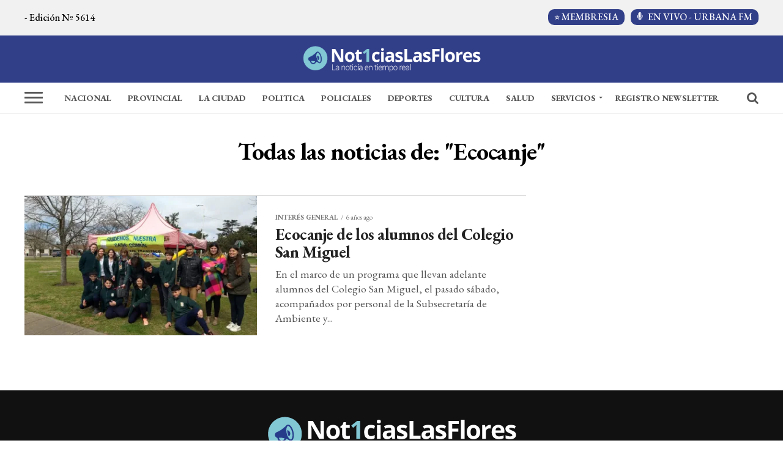

--- FILE ---
content_type: text/html; charset=UTF-8
request_url: https://www.noticiaslasflores.com.ar/etiqueta/ecocanje/
body_size: 29616
content:
<!DOCTYPE html>
<html lang="es">
<head>
<meta charset="UTF-8" >
<meta name="viewport" id="viewport" content="width=device-width, initial-scale=1.0, maximum-scale=1.0, minimum-scale=1.0, user-scalable=no" />
<meta name="language" content="es_ES"/>
<meta name="googlebot" content="index,follow,snippet"/>
<meta name="copyright" content="Noticias Las Flores">
<meta name="LANGUAGE" content="es" />
<meta name="DISTRIBUTION" content="Global" />
<meta name="ROBOTS" content="all" />
<meta name="AUTHOR" content="Noticias Las Flores" />
<meta name="classification" content="noticias, información, videos, diario, newspaper, las fllres" />
<meta name="GENERATOR" content="noticiaslasflores.com.ar | Noticias Las Flores" />
<meta name="SUBJECT" content="noticiaslasflores.com.ar| Noticias Las Flores" />
<meta name="cXenseParse:pageclass" content="frontpage"/>
<meta property="fb:pages" content="117129085007225"/>
<meta property="fb:app_id" content="322615474521293"/>
<meta property="og:region" content="Las Flores"/>
<meta property="og:country_name" content="Argentina"/>
<meta property="og:locale" content="es"/>



<link rel="manifest" href="/manifest.json"/>

<!--Etiquetas SEO-->

<!--Facebook-->
<meta property="fb:admins" content="juanmaria.barlatay" />
<!--End Facebook-->

<meta name="google-site-verification" content="MaaTXzTY9WJmumom91xFIkAkhd2jAlFvCzx6M8Yl0gc" />
<meta name="facebook-domain-verification" content="2166440283395768" />



<!--Clarity-->


<!--Publisuites-->
<!--meta name="publisuites-verify-code" content="aHR0cHM6Ly93d3cubm90aWNpYXNsYXNmbG9yZXMuY29tLmFy" /-->

<!-- Date -->

<!--End Date-->

<!-- Global site tag (gtag.js) - Google Analytics -->



<!-- Font EB Garamond -->
<link rel="preconnect" href="https://fonts.googleapis.com">
<link rel="preconnect" href="https://fonts.gstatic.com" crossorigin>
<link href="https://fonts.googleapis.com/css2?family=EB+Garamond:ital,wght@0,400..800;1,400..800&display=swap" rel="stylesheet">
<!-- End Font EB Garamond -->

<!-- --- START MAINTAG MF --- -->

<!-- --- END MAINTAG MF --- -->


<!-- --- START MAINTAG MF --- -->

<!-- --- END MAINTAG MF --- -->

<!-- --- START MAINTAG MF --- -->


<!-- --- START MAINTAG MF --- -->












<!-- --- END MAINTAG MF --- -->

<!-- --- Start Google Reader Revenue Manager --- -->



<!-- --- Start Google Reader Revenue Manager --- -->


<!-- Start Google Tag Manager -->

<!-- End Google Tag Manager -->


<!-- MGID -->

<!-- MGID -->

<!-- Manifest added by SuperPWA - Progressive Web Apps Plugin For WordPress -->
<link rel="manifest" href="/superpwa-manifest.json">
<link rel="prefetch" href="/superpwa-manifest.json">
<meta name="theme-color" content="#D5E0EB">
<!-- / SuperPWA.com -->
<meta name='robots' content='index, follow, max-image-preview:large, max-snippet:-1, max-video-preview:-1' />
	<style>img:is([sizes="auto" i], [sizes^="auto," i]) { contain-intrinsic-size: 3000px 1500px }</style>
	<!-- Etiqueta de Google (gtag.js) modo de consentimiento dataLayer añadido por Site Kit -->

<!-- Fin de la etiqueta Google (gtag.js) modo de consentimiento dataLayer añadido por Site Kit -->

	<!-- This site is optimized with the Yoast SEO plugin v26.8 - https://yoast.com/product/yoast-seo-wordpress/ -->
	<title>Ecocanje Archivos &#8226; Noticias Las Flores</title>
	<link rel="canonical" href="https://www.noticiaslasflores.com.ar/etiqueta/ecocanje/" />
	<meta property="og:locale" content="es_ES" />
	<meta property="og:type" content="article" />
	<meta property="og:title" content="Ecocanje Archivos &#8226; Noticias Las Flores" />
	<meta property="og:url" content="https://www.noticiaslasflores.com.ar/etiqueta/ecocanje/" />
	<meta property="og:site_name" content="Noticias Las Flores" />
	<meta property="og:image" content="https://i0.wp.com/www.noticiaslasflores.com.ar/wp-content/uploads/2020/09/NoticiasLasFlores-1-1.jpg?fit=1024%2C698&ssl=1" />
	<meta property="og:image:width" content="1024" />
	<meta property="og:image:height" content="698" />
	<meta property="og:image:type" content="image/jpeg" />
	<meta name="twitter:card" content="summary_large_image" />
	<meta name="twitter:site" content="@NoticiasLF1" />
	<script data-jetpack-boost="ignore" type="application/ld+json" class="yoast-schema-graph">{"@context":"https://schema.org","@graph":[{"@type":"CollectionPage","@id":"https://www.noticiaslasflores.com.ar/etiqueta/ecocanje/","url":"https://www.noticiaslasflores.com.ar/etiqueta/ecocanje/","name":"Ecocanje Archivos &#8226; Noticias Las Flores","isPartOf":{"@id":"https://www.noticiaslasflores.com.ar/#website"},"primaryImageOfPage":{"@id":"https://www.noticiaslasflores.com.ar/etiqueta/ecocanje/#primaryimage"},"image":{"@id":"https://www.noticiaslasflores.com.ar/etiqueta/ecocanje/#primaryimage"},"thumbnailUrl":"https://i0.wp.com/www.noticiaslasflores.com.ar/wp-content/uploads/2019/09/canje1.jpg?fit=1000%2C750&ssl=1","breadcrumb":{"@id":"https://www.noticiaslasflores.com.ar/etiqueta/ecocanje/#breadcrumb"},"inLanguage":"es"},{"@type":"ImageObject","inLanguage":"es","@id":"https://www.noticiaslasflores.com.ar/etiqueta/ecocanje/#primaryimage","url":"https://i0.wp.com/www.noticiaslasflores.com.ar/wp-content/uploads/2019/09/canje1.jpg?fit=1000%2C750&ssl=1","contentUrl":"https://i0.wp.com/www.noticiaslasflores.com.ar/wp-content/uploads/2019/09/canje1.jpg?fit=1000%2C750&ssl=1","width":1000,"height":750},{"@type":"BreadcrumbList","@id":"https://www.noticiaslasflores.com.ar/etiqueta/ecocanje/#breadcrumb","itemListElement":[{"@type":"ListItem","position":1,"name":"Portada","item":"https://www.noticiaslasflores.com.ar/"},{"@type":"ListItem","position":2,"name":"Ecocanje"}]},{"@type":"WebSite","@id":"https://www.noticiaslasflores.com.ar/#website","url":"https://www.noticiaslasflores.com.ar/","name":"Noticias Las Flores","description":"Noticias Las Flores: Tu fuente confiable de información al instante","publisher":{"@id":"https://www.noticiaslasflores.com.ar/#organization"},"alternateName":"NLF","potentialAction":[{"@type":"SearchAction","target":{"@type":"EntryPoint","urlTemplate":"https://www.noticiaslasflores.com.ar/?s={search_term_string}"},"query-input":{"@type":"PropertyValueSpecification","valueRequired":true,"valueName":"search_term_string"}}],"inLanguage":"es"},{"@type":"Organization","@id":"https://www.noticiaslasflores.com.ar/#organization","name":"Noticias Las Flores","alternateName":"Grupo Noticias","url":"https://www.noticiaslasflores.com.ar/","logo":{"@type":"ImageObject","inLanguage":"es","@id":"https://www.noticiaslasflores.com.ar/#/schema/logo/image/","url":"https://i0.wp.com/www.noticiaslasflores.com.ar/wp-content/uploads/2020/09/NoticiasLasFlores-1.jpg?fit=1024%2C698&ssl=1","contentUrl":"https://i0.wp.com/www.noticiaslasflores.com.ar/wp-content/uploads/2020/09/NoticiasLasFlores-1.jpg?fit=1024%2C698&ssl=1","width":1024,"height":698,"caption":"Noticias Las Flores"},"image":{"@id":"https://www.noticiaslasflores.com.ar/#/schema/logo/image/"},"sameAs":["https://www.facebook.com/noticiaslasfloresdiario?ref=bookmarks","https://x.com/NoticiasLF1","https://www.instagram.com/noticiaslasflores/?hl=es-la","https://www.youtube.com/user/NoticiasLasFloresTV"]}]}</script>
	<!-- / Yoast SEO plugin. -->


<link rel='dns-prefetch' href='//stats.wp.com' />
<link rel='dns-prefetch' href='//ajax.googleapis.com' />
<link rel='dns-prefetch' href='//fonts.googleapis.com' />
<link rel='dns-prefetch' href='//www.googletagmanager.com' />
<link rel='dns-prefetch' href='//pagead2.googlesyndication.com' />
<link rel='dns-prefetch' href='//fundingchoicesmessages.google.com' />
<link rel='preconnect' href='//i0.wp.com' />
<link rel='preconnect' href='//c0.wp.com' />
<link rel="alternate" type="application/rss+xml" title="Noticias Las Flores &raquo; Feed" href="https://www.noticiaslasflores.com.ar/feed/" />
<link rel="alternate" type="application/rss+xml" title="Noticias Las Flores &raquo; Feed de los comentarios" href="https://www.noticiaslasflores.com.ar/comments/feed/" />
<link rel="alternate" type="application/rss+xml" title="Noticias Las Flores &raquo; Etiqueta Ecocanje del feed" href="https://www.noticiaslasflores.com.ar/etiqueta/ecocanje/feed/" />
<link rel='stylesheet' id='all-css-26023e7a3de2ccda2e542d6de844fda2' href='https://www.noticiaslasflores.com.ar/wp-content/boost-cache/static/62678df310.min.css' type='text/css' media='all' />
<style id='contact-form-7-inline-css'>
.wpcf7 .wpcf7-recaptcha iframe {margin-bottom: 0;}.wpcf7 .wpcf7-recaptcha[data-align="center"] > div {margin: 0 auto;}.wpcf7 .wpcf7-recaptcha[data-align="right"] > div {margin: 0 0 0 auto;}
</style>
<style id='mvp-custom-style-inline-css'>


#mvp-wallpaper {
	background: url() no-repeat 50% 0;
	}

#mvp-foot-copy a {
	color: #313e88;
	}

#mvp-content-main p a,
.mvp-post-add-main p a {
	box-shadow: inset 0 -4px 0 #313e88;
	}

#mvp-content-main p a:hover,
.mvp-post-add-main p a:hover {
	background: #313e88;
	}

a,
a:visited,
.post-info-name a,
.woocommerce .woocommerce-breadcrumb a {
	color: #19acd1;
	}

#mvp-side-wrap a:hover {
	color: #19acd1;
	}

.mvp-fly-top:hover,
.mvp-vid-box-wrap,
ul.mvp-soc-mob-list li.mvp-soc-mob-com {
	background: #313e88;
	}

nav.mvp-fly-nav-menu ul li.menu-item-has-children:after,
.mvp-feat1-left-wrap span.mvp-cd-cat,
.mvp-widget-feat1-top-story span.mvp-cd-cat,
.mvp-widget-feat2-left-cont span.mvp-cd-cat,
.mvp-widget-dark-feat span.mvp-cd-cat,
.mvp-widget-dark-sub span.mvp-cd-cat,
.mvp-vid-wide-text span.mvp-cd-cat,
.mvp-feat2-top-text span.mvp-cd-cat,
.mvp-feat3-main-story span.mvp-cd-cat,
.mvp-feat3-sub-text span.mvp-cd-cat,
.mvp-feat4-main-text span.mvp-cd-cat,
.woocommerce-message:before,
.woocommerce-info:before,
.woocommerce-message:before {
	color: #313e88;
	}

#searchform input,
.mvp-authors-name {
	border-bottom: 1px solid #313e88;
	}

.mvp-fly-top:hover {
	border-top: 1px solid #313e88;
	border-left: 1px solid #313e88;
	border-bottom: 1px solid #313e88;
	}

.woocommerce .widget_price_filter .ui-slider .ui-slider-handle,
.woocommerce #respond input#submit.alt,
.woocommerce a.button.alt,
.woocommerce button.button.alt,
.woocommerce input.button.alt,
.woocommerce #respond input#submit.alt:hover,
.woocommerce a.button.alt:hover,
.woocommerce button.button.alt:hover,
.woocommerce input.button.alt:hover {
	background-color: #313e88;
	}

.woocommerce-error,
.woocommerce-info,
.woocommerce-message {
	border-top-color: #313e88;
	}

ul.mvp-feat1-list-buts li.active span.mvp-feat1-list-but,
span.mvp-widget-home-title,
span.mvp-post-cat,
span.mvp-feat1-pop-head {
	background: #19acd1;
	}

.woocommerce span.onsale {
	background-color: #19acd1;
	}

.mvp-widget-feat2-side-more-but,
.woocommerce .star-rating span:before,
span.mvp-prev-next-label,
.mvp-cat-date-wrap .sticky {
	color: #19acd1 !important;
	}

#mvp-main-nav-top,
#mvp-fly-wrap,
.mvp-soc-mob-right,
#mvp-main-nav-small-cont {
	background: #313e88;
	}

#mvp-main-nav-small .mvp-fly-but-wrap span,
#mvp-main-nav-small .mvp-search-but-wrap span,
.mvp-nav-top-left .mvp-fly-but-wrap span,
#mvp-fly-wrap .mvp-fly-but-wrap span {
	background: #19acd1;
	}

.mvp-nav-top-right .mvp-nav-search-but,
span.mvp-fly-soc-head,
.mvp-soc-mob-right i,
#mvp-main-nav-small span.mvp-nav-search-but,
#mvp-main-nav-small .mvp-nav-menu ul li a  {
	color: #19acd1;
	}

#mvp-main-nav-small .mvp-nav-menu ul li.menu-item-has-children a:after {
	border-color: #19acd1 transparent transparent transparent;
	}

#mvp-nav-top-wrap span.mvp-nav-search-but:hover,
#mvp-main-nav-small span.mvp-nav-search-but:hover {
	color: #313e88;
	}

#mvp-nav-top-wrap .mvp-fly-but-wrap:hover span,
#mvp-main-nav-small .mvp-fly-but-wrap:hover span,
span.mvp-woo-cart-num:hover {
	background: #313e88;
	}

#mvp-main-nav-bot-cont {
	background: #ffffff;
	}

#mvp-nav-bot-wrap .mvp-fly-but-wrap span,
#mvp-nav-bot-wrap .mvp-search-but-wrap span {
	background: #555555;
	}

#mvp-nav-bot-wrap span.mvp-nav-search-but,
#mvp-nav-bot-wrap .mvp-nav-menu ul li a {
	color: #555555;
	}

#mvp-nav-bot-wrap .mvp-nav-menu ul li.menu-item-has-children a:after {
	border-color: #555555 transparent transparent transparent;
	}

.mvp-nav-menu ul li:hover a {
	border-bottom: 5px solid #19acd1;
	}

#mvp-nav-bot-wrap .mvp-fly-but-wrap:hover span {
	background: #19acd1;
	}

#mvp-nav-bot-wrap span.mvp-nav-search-but:hover {
	color: #19acd1;
	}

body,
.mvp-feat1-feat-text p,
.mvp-feat2-top-text p,
.mvp-feat3-main-text p,
.mvp-feat3-sub-text p,
#searchform input,
.mvp-author-info-text,
span.mvp-post-excerpt,
.mvp-nav-menu ul li ul.sub-menu li a,
nav.mvp-fly-nav-menu ul li a,
.mvp-ad-label,
span.mvp-feat-caption,
.mvp-post-tags a,
.mvp-post-tags a:visited,
span.mvp-author-box-name a,
#mvp-author-box-text p,
.mvp-post-gallery-text p,
ul.mvp-soc-mob-list li span,
#comments,
h3#reply-title,
h2.comments,
#mvp-foot-copy p,
span.mvp-fly-soc-head,
.mvp-post-tags-header,
span.mvp-prev-next-label,
span.mvp-post-add-link-but,
#mvp-comments-button a,
#mvp-comments-button span.mvp-comment-but-text,
.woocommerce ul.product_list_widget span.product-title,
.woocommerce ul.product_list_widget li a,
.woocommerce #reviews #comments ol.commentlist li .comment-text p.meta,
.woocommerce div.product p.price,
.woocommerce div.product p.price ins,
.woocommerce div.product p.price del,
.woocommerce ul.products li.product .price del,
.woocommerce ul.products li.product .price ins,
.woocommerce ul.products li.product .price,
.woocommerce #respond input#submit,
.woocommerce a.button,
.woocommerce button.button,
.woocommerce input.button,
.woocommerce .widget_price_filter .price_slider_amount .button,
.woocommerce span.onsale,
.woocommerce-review-link,
#woo-content p.woocommerce-result-count,
.woocommerce div.product .woocommerce-tabs ul.tabs li a,
a.mvp-inf-more-but,
span.mvp-cont-read-but,
span.mvp-cd-cat,
span.mvp-cd-date,
.mvp-feat4-main-text p,
span.mvp-woo-cart-num,
span.mvp-widget-home-title2,
.wp-caption,
#mvp-content-main p.wp-caption-text,
.gallery-caption,
.mvp-post-add-main p.wp-caption-text,
#bbpress-forums,
#bbpress-forums p,
.protected-post-form input,
#mvp-feat6-text p {
	font-family: 'EB Garamond', sans-serif;
	}

.mvp-blog-story-text p,
span.mvp-author-page-desc,
#mvp-404 p,
.mvp-widget-feat1-bot-text p,
.mvp-widget-feat2-left-text p,
.mvp-flex-story-text p,
.mvp-search-text p,
#mvp-content-main p,
.mvp-post-add-main p,
#mvp-content-main ul li,
#mvp-content-main ol li,
.rwp-summary,
.rwp-u-review__comment,
.mvp-feat5-mid-main-text p,
.mvp-feat5-small-main-text p,
#mvp-content-main .wp-block-button__link,
.wp-block-audio figcaption,
.wp-block-video figcaption,
.wp-block-embed figcaption,
.wp-block-verse pre,
pre.wp-block-verse {
	font-family: 'EB Garamond', sans-serif;
	}

.mvp-nav-menu ul li a,
#mvp-foot-menu ul li a {
	font-family: 'EB Garamond', sans-serif;
	}


.mvp-feat1-sub-text h2,
.mvp-feat1-pop-text h2,
.mvp-feat1-list-text h2,
.mvp-widget-feat1-top-text h2,
.mvp-widget-feat1-bot-text h2,
.mvp-widget-dark-feat-text h2,
.mvp-widget-dark-sub-text h2,
.mvp-widget-feat2-left-text h2,
.mvp-widget-feat2-right-text h2,
.mvp-blog-story-text h2,
.mvp-flex-story-text h2,
.mvp-vid-wide-more-text p,
.mvp-prev-next-text p,
.mvp-related-text,
.mvp-post-more-text p,
h2.mvp-authors-latest a,
.mvp-feat2-bot-text h2,
.mvp-feat3-sub-text h2,
.mvp-feat3-main-text h2,
.mvp-feat4-main-text h2,
.mvp-feat5-text h2,
.mvp-feat5-mid-main-text h2,
.mvp-feat5-small-main-text h2,
.mvp-feat5-mid-sub-text h2,
#mvp-feat6-text h2,
.alp-related-posts-wrapper .alp-related-post .post-title {
	font-family: 'EB Garamond', sans-serif;
	}

.mvp-feat2-top-text h2,
.mvp-feat1-feat-text h2,
h1.mvp-post-title,
h1.mvp-post-title-wide,
.mvp-drop-nav-title h4,
#mvp-content-main blockquote p,
.mvp-post-add-main blockquote p,
#mvp-content-main p.has-large-font-size,
#mvp-404 h1,
#woo-content h1.page-title,
.woocommerce div.product .product_title,
.woocommerce ul.products li.product h3,
.alp-related-posts .current .post-title {
	font-family: 'EB Garamond', sans-serif;
	}

span.mvp-feat1-pop-head,
.mvp-feat1-pop-text:before,
span.mvp-feat1-list-but,
span.mvp-widget-home-title,
.mvp-widget-feat2-side-more,
span.mvp-post-cat,
span.mvp-page-head,
h1.mvp-author-top-head,
.mvp-authors-name,
#mvp-content-main h1,
#mvp-content-main h2,
#mvp-content-main h3,
#mvp-content-main h4,
#mvp-content-main h5,
#mvp-content-main h6,
.woocommerce .related h2,
.woocommerce div.product .woocommerce-tabs .panel h2,
.woocommerce div.product .product_title,
.mvp-feat5-side-list .mvp-feat1-list-img:after {
	font-family: 'EB Garamond', sans-serif;
	}

	

	.mvp-nav-links {
		display: none;
		}
		

	.alp-advert {
		display: none;
	}
	.alp-related-posts-wrapper .alp-related-posts .current {
		margin: 0 0 10px;
	}
		
</style>
<style id='classic-theme-styles-inline-css'>
/*! This file is auto-generated */
.wp-block-button__link{color:#fff;background-color:#32373c;border-radius:9999px;box-shadow:none;text-decoration:none;padding:calc(.667em + 2px) calc(1.333em + 2px);font-size:1.125em}.wp-block-file__button{background:#32373c;color:#fff;text-decoration:none}
</style>
<style id='global-styles-inline-css'>
:root{--wp--preset--aspect-ratio--square: 1;--wp--preset--aspect-ratio--4-3: 4/3;--wp--preset--aspect-ratio--3-4: 3/4;--wp--preset--aspect-ratio--3-2: 3/2;--wp--preset--aspect-ratio--2-3: 2/3;--wp--preset--aspect-ratio--16-9: 16/9;--wp--preset--aspect-ratio--9-16: 9/16;--wp--preset--color--black: #000000;--wp--preset--color--cyan-bluish-gray: #abb8c3;--wp--preset--color--white: #ffffff;--wp--preset--color--pale-pink: #f78da7;--wp--preset--color--vivid-red: #cf2e2e;--wp--preset--color--luminous-vivid-orange: #ff6900;--wp--preset--color--luminous-vivid-amber: #fcb900;--wp--preset--color--light-green-cyan: #7bdcb5;--wp--preset--color--vivid-green-cyan: #00d084;--wp--preset--color--pale-cyan-blue: #8ed1fc;--wp--preset--color--vivid-cyan-blue: #0693e3;--wp--preset--color--vivid-purple: #9b51e0;--wp--preset--color--: #444;--wp--preset--gradient--vivid-cyan-blue-to-vivid-purple: linear-gradient(135deg,rgba(6,147,227,1) 0%,rgb(155,81,224) 100%);--wp--preset--gradient--light-green-cyan-to-vivid-green-cyan: linear-gradient(135deg,rgb(122,220,180) 0%,rgb(0,208,130) 100%);--wp--preset--gradient--luminous-vivid-amber-to-luminous-vivid-orange: linear-gradient(135deg,rgba(252,185,0,1) 0%,rgba(255,105,0,1) 100%);--wp--preset--gradient--luminous-vivid-orange-to-vivid-red: linear-gradient(135deg,rgba(255,105,0,1) 0%,rgb(207,46,46) 100%);--wp--preset--gradient--very-light-gray-to-cyan-bluish-gray: linear-gradient(135deg,rgb(238,238,238) 0%,rgb(169,184,195) 100%);--wp--preset--gradient--cool-to-warm-spectrum: linear-gradient(135deg,rgb(74,234,220) 0%,rgb(151,120,209) 20%,rgb(207,42,186) 40%,rgb(238,44,130) 60%,rgb(251,105,98) 80%,rgb(254,248,76) 100%);--wp--preset--gradient--blush-light-purple: linear-gradient(135deg,rgb(255,206,236) 0%,rgb(152,150,240) 100%);--wp--preset--gradient--blush-bordeaux: linear-gradient(135deg,rgb(254,205,165) 0%,rgb(254,45,45) 50%,rgb(107,0,62) 100%);--wp--preset--gradient--luminous-dusk: linear-gradient(135deg,rgb(255,203,112) 0%,rgb(199,81,192) 50%,rgb(65,88,208) 100%);--wp--preset--gradient--pale-ocean: linear-gradient(135deg,rgb(255,245,203) 0%,rgb(182,227,212) 50%,rgb(51,167,181) 100%);--wp--preset--gradient--electric-grass: linear-gradient(135deg,rgb(202,248,128) 0%,rgb(113,206,126) 100%);--wp--preset--gradient--midnight: linear-gradient(135deg,rgb(2,3,129) 0%,rgb(40,116,252) 100%);--wp--preset--font-size--small: 13px;--wp--preset--font-size--medium: 20px;--wp--preset--font-size--large: 36px;--wp--preset--font-size--x-large: 42px;--wp--preset--spacing--20: 0.44rem;--wp--preset--spacing--30: 0.67rem;--wp--preset--spacing--40: 1rem;--wp--preset--spacing--50: 1.5rem;--wp--preset--spacing--60: 2.25rem;--wp--preset--spacing--70: 3.38rem;--wp--preset--spacing--80: 5.06rem;--wp--preset--shadow--natural: 6px 6px 9px rgba(0, 0, 0, 0.2);--wp--preset--shadow--deep: 12px 12px 50px rgba(0, 0, 0, 0.4);--wp--preset--shadow--sharp: 6px 6px 0px rgba(0, 0, 0, 0.2);--wp--preset--shadow--outlined: 6px 6px 0px -3px rgba(255, 255, 255, 1), 6px 6px rgba(0, 0, 0, 1);--wp--preset--shadow--crisp: 6px 6px 0px rgba(0, 0, 0, 1);}:where(.is-layout-flex){gap: 0.5em;}:where(.is-layout-grid){gap: 0.5em;}body .is-layout-flex{display: flex;}.is-layout-flex{flex-wrap: wrap;align-items: center;}.is-layout-flex > :is(*, div){margin: 0;}body .is-layout-grid{display: grid;}.is-layout-grid > :is(*, div){margin: 0;}:where(.wp-block-columns.is-layout-flex){gap: 2em;}:where(.wp-block-columns.is-layout-grid){gap: 2em;}:where(.wp-block-post-template.is-layout-flex){gap: 1.25em;}:where(.wp-block-post-template.is-layout-grid){gap: 1.25em;}.has-black-color{color: var(--wp--preset--color--black) !important;}.has-cyan-bluish-gray-color{color: var(--wp--preset--color--cyan-bluish-gray) !important;}.has-white-color{color: var(--wp--preset--color--white) !important;}.has-pale-pink-color{color: var(--wp--preset--color--pale-pink) !important;}.has-vivid-red-color{color: var(--wp--preset--color--vivid-red) !important;}.has-luminous-vivid-orange-color{color: var(--wp--preset--color--luminous-vivid-orange) !important;}.has-luminous-vivid-amber-color{color: var(--wp--preset--color--luminous-vivid-amber) !important;}.has-light-green-cyan-color{color: var(--wp--preset--color--light-green-cyan) !important;}.has-vivid-green-cyan-color{color: var(--wp--preset--color--vivid-green-cyan) !important;}.has-pale-cyan-blue-color{color: var(--wp--preset--color--pale-cyan-blue) !important;}.has-vivid-cyan-blue-color{color: var(--wp--preset--color--vivid-cyan-blue) !important;}.has-vivid-purple-color{color: var(--wp--preset--color--vivid-purple) !important;}.has-black-background-color{background-color: var(--wp--preset--color--black) !important;}.has-cyan-bluish-gray-background-color{background-color: var(--wp--preset--color--cyan-bluish-gray) !important;}.has-white-background-color{background-color: var(--wp--preset--color--white) !important;}.has-pale-pink-background-color{background-color: var(--wp--preset--color--pale-pink) !important;}.has-vivid-red-background-color{background-color: var(--wp--preset--color--vivid-red) !important;}.has-luminous-vivid-orange-background-color{background-color: var(--wp--preset--color--luminous-vivid-orange) !important;}.has-luminous-vivid-amber-background-color{background-color: var(--wp--preset--color--luminous-vivid-amber) !important;}.has-light-green-cyan-background-color{background-color: var(--wp--preset--color--light-green-cyan) !important;}.has-vivid-green-cyan-background-color{background-color: var(--wp--preset--color--vivid-green-cyan) !important;}.has-pale-cyan-blue-background-color{background-color: var(--wp--preset--color--pale-cyan-blue) !important;}.has-vivid-cyan-blue-background-color{background-color: var(--wp--preset--color--vivid-cyan-blue) !important;}.has-vivid-purple-background-color{background-color: var(--wp--preset--color--vivid-purple) !important;}.has-black-border-color{border-color: var(--wp--preset--color--black) !important;}.has-cyan-bluish-gray-border-color{border-color: var(--wp--preset--color--cyan-bluish-gray) !important;}.has-white-border-color{border-color: var(--wp--preset--color--white) !important;}.has-pale-pink-border-color{border-color: var(--wp--preset--color--pale-pink) !important;}.has-vivid-red-border-color{border-color: var(--wp--preset--color--vivid-red) !important;}.has-luminous-vivid-orange-border-color{border-color: var(--wp--preset--color--luminous-vivid-orange) !important;}.has-luminous-vivid-amber-border-color{border-color: var(--wp--preset--color--luminous-vivid-amber) !important;}.has-light-green-cyan-border-color{border-color: var(--wp--preset--color--light-green-cyan) !important;}.has-vivid-green-cyan-border-color{border-color: var(--wp--preset--color--vivid-green-cyan) !important;}.has-pale-cyan-blue-border-color{border-color: var(--wp--preset--color--pale-cyan-blue) !important;}.has-vivid-cyan-blue-border-color{border-color: var(--wp--preset--color--vivid-cyan-blue) !important;}.has-vivid-purple-border-color{border-color: var(--wp--preset--color--vivid-purple) !important;}.has-vivid-cyan-blue-to-vivid-purple-gradient-background{background: var(--wp--preset--gradient--vivid-cyan-blue-to-vivid-purple) !important;}.has-light-green-cyan-to-vivid-green-cyan-gradient-background{background: var(--wp--preset--gradient--light-green-cyan-to-vivid-green-cyan) !important;}.has-luminous-vivid-amber-to-luminous-vivid-orange-gradient-background{background: var(--wp--preset--gradient--luminous-vivid-amber-to-luminous-vivid-orange) !important;}.has-luminous-vivid-orange-to-vivid-red-gradient-background{background: var(--wp--preset--gradient--luminous-vivid-orange-to-vivid-red) !important;}.has-very-light-gray-to-cyan-bluish-gray-gradient-background{background: var(--wp--preset--gradient--very-light-gray-to-cyan-bluish-gray) !important;}.has-cool-to-warm-spectrum-gradient-background{background: var(--wp--preset--gradient--cool-to-warm-spectrum) !important;}.has-blush-light-purple-gradient-background{background: var(--wp--preset--gradient--blush-light-purple) !important;}.has-blush-bordeaux-gradient-background{background: var(--wp--preset--gradient--blush-bordeaux) !important;}.has-luminous-dusk-gradient-background{background: var(--wp--preset--gradient--luminous-dusk) !important;}.has-pale-ocean-gradient-background{background: var(--wp--preset--gradient--pale-ocean) !important;}.has-electric-grass-gradient-background{background: var(--wp--preset--gradient--electric-grass) !important;}.has-midnight-gradient-background{background: var(--wp--preset--gradient--midnight) !important;}.has-small-font-size{font-size: var(--wp--preset--font-size--small) !important;}.has-medium-font-size{font-size: var(--wp--preset--font-size--medium) !important;}.has-large-font-size{font-size: var(--wp--preset--font-size--large) !important;}.has-x-large-font-size{font-size: var(--wp--preset--font-size--x-large) !important;}
:where(.wp-block-post-template.is-layout-flex){gap: 1.25em;}:where(.wp-block-post-template.is-layout-grid){gap: 1.25em;}
:where(.wp-block-columns.is-layout-flex){gap: 2em;}:where(.wp-block-columns.is-layout-grid){gap: 2em;}
:root :where(.wp-block-pullquote){font-size: 1.5em;line-height: 1.6;}
</style>
<link rel='stylesheet' id='ql-jquery-ui-css' href='//ajax.googleapis.com/ajax/libs/jqueryui/1.12.1/themes/smoothness/jquery-ui.css?ver=6.8.3' media='all' />
<link rel='stylesheet' id='mvp-fonts-css' href='//fonts.googleapis.com/css?family=Roboto%3A300%2C400%2C700%2C900%7COswald%3A400%2C700%7CAdvent+Pro%3A700%7COpen+Sans%3A700%7CAnton%3A400EB+Garamond%3A100%2C200%2C300%2C400%2C500%2C600%2C700%2C800%2C900%7CEB+Garamond%3A100%2C200%2C300%2C400%2C500%2C600%2C700%2C800%2C900%7CEB+Garamond%3A100%2C200%2C300%2C400%2C500%2C600%2C700%2C800%2C900%7CEB+Garamond%3A100%2C200%2C300%2C400%2C500%2C600%2C700%2C800%2C900%7CEB+Garamond%3A100%2C200%2C300%2C400%2C500%2C600%2C700%2C800%2C900%7CEB+Garamond%3A100%2C200%2C300%2C400%2C500%2C600%2C700%2C800%2C900%26subset%3Dlatin%2Clatin-ext%2Ccyrillic%2Ccyrillic-ext%2Cgreek-ext%2Cgreek%2Cvietnamese' media='all' />

<link rel="https://api.w.org/" href="https://www.noticiaslasflores.com.ar/wp-json/" /><link rel="alternate" title="JSON" type="application/json" href="https://www.noticiaslasflores.com.ar/wp-json/wp/v2/tags/923" /><link rel="EditURI" type="application/rsd+xml" title="RSD" href="https://www.noticiaslasflores.com.ar/xmlrpc.php?rsd" />
<meta name="generator" content="WordPress 6.8.3" />
<meta name="generator" content="Site Kit by Google 1.170.0" />	<style>img#wpstats{display:none}</style>
		
<!-- Metaetiquetas de Google AdSense añadidas por Site Kit -->
<meta name="google-adsense-platform-account" content="ca-host-pub-2644536267352236">
<meta name="google-adsense-platform-domain" content="sitekit.withgoogle.com">
<!-- Acabar con las metaetiquetas de Google AdSense añadidas por Site Kit -->

<!-- Fragmento de código de Google Adsense añadido por Site Kit -->


<!-- Final del fragmento de código de Google Adsense añadido por Site Kit -->

<!-- Fragmento de código de recuperación de bloqueo de anuncios de Google AdSense añadido por Site Kit. -->

<!-- Fragmento de código de finalización de recuperación de bloqueo de anuncios de Google AdSense añadido por Site Kit. -->

<!-- Fragmento de código de protección de errores de recuperación de bloqueo de anuncios de Google AdSense añadido por Site Kit. -->

<!-- Fragmento de código de finalización de protección de errores de recuperación de bloqueo de anuncios de Google AdSense añadido por Site Kit. -->
<link rel="icon" href="https://i0.wp.com/www.noticiaslasflores.com.ar/wp-content/uploads/2015/11/cropped-IsologoNLF.png?fit=32%2C32&#038;ssl=1" sizes="32x32" />
<link rel="icon" href="https://i0.wp.com/www.noticiaslasflores.com.ar/wp-content/uploads/2015/11/cropped-IsologoNLF.png?fit=192%2C192&#038;ssl=1" sizes="192x192" />
<link rel="apple-touch-icon" href="https://i0.wp.com/www.noticiaslasflores.com.ar/wp-content/uploads/2015/11/cropped-IsologoNLF.png?fit=180%2C180&#038;ssl=1" />
<meta name="msapplication-TileImage" content="https://i0.wp.com/www.noticiaslasflores.com.ar/wp-content/uploads/2015/11/cropped-IsologoNLF.png?fit=270%2C270&#038;ssl=1" />
</head>
<body class="archive tag tag-ecocanje tag-923 wp-embed-responsive wp-theme-noticiaslasflores2020">

<!-- Barra usuario -->


<!-- start Google Tag Manager (noscript) -->
<noscript><iframe src="https://www.googletagmanager.com/ns.html?id=GTM-T22PFRFR"
height="0" width="0" style="display:none;visibility:hidden"></iframe></noscript>
<!-- End Google Tag Manager (noscript) -->

<!-- Banner Adhesion Top -->
<div id="adhesion_top"></div>

<!-- Banner Adhesion Top -->

	<div id="mvp-fly-wrap">
	<div id="mvp-fly-menu-top" class="left relative">
		<div class="mvp-fly-top-out left relative">
			<div class="mvp-fly-top-in">
				<div id="mvp-fly-logo" class="left relative">
											<a href="https://www.noticiaslasflores.com.ar/"><img src="https://www.noticiaslasflores.com.ar/wp-content/uploads/2019/01/LogoNLFr.png" alt="Noticias Las Flores" data-rjs="2" /></a>
									</div><!--mvp-fly-logo-->
			</div><!--mvp-fly-top-in-->
			<div class="mvp-fly-but-wrap mvp-fly-but-menu mvp-fly-but-click">
				<span></span>
				<span></span>
				<span></span>
				<span></span>
			</div><!--mvp-fly-but-wrap-->
		</div><!--mvp-fly-top-out-->
	</div><!--mvp-fly-menu-top-->
	<div id="mvp-fly-menu-wrap">
		<nav class="mvp-fly-nav-menu left relative">
			<div class="menu"><ul>
<li class="page_item page-item-20662"><a href="https://www.noticiaslasflores.com.ar/clima-en-las-flores/">Clima en Las Flores</a></li>
<li class="page_item page-item-169"><a href="https://www.noticiaslasflores.com.ar/contacto/">Contacto</a></li>
<li class="page_item page-item-83977"><a href="https://www.noticiaslasflores.com.ar/farmacia-de-turno-en-las-flores/">Farmacia de Turno en Las Flores</a></li>
<li class="page_item page-item-392"><a href="https://www.noticiaslasflores.com.ar/la-ciudad-en-vivo-para-todo-el-mundo/">La ciudad en vivo</a></li>
<li class="page_item page-item-103341"><a href="https://www.noticiaslasflores.com.ar/login-noticias-las-flores/">Login Noticias Las Flores</a></li>
<li class="page_item page-item-103371"><a href="https://www.noticiaslasflores.com.ar/membresia-colaborativa-noticias-las-flores/">Membresía colaborativa &#8211; Noticias Las Flores</a></li>
<li class="page_item page-item-74536"><a href="https://www.noticiaslasflores.com.ar/">Noticias Las Flores</a></li>
<li class="page_item page-item-83341"><a href="https://www.noticiaslasflores.com.ar/politica-de-privacidad/">Política de Privacidad</a></li>
<li class="page_item page-item-71481"><a href="https://www.noticiaslasflores.com.ar/registro-newsletter/">Registro Newsletter</a></li>
<li class="page_item page-item-103343"><a href="https://www.noticiaslasflores.com.ar/registro-noticias-las-flores/">Registro Noticias Las Flores</a></li>
<li class="page_item page-item-130"><a href="https://www.noticiaslasflores.com.ar/tel-utiles/">Tel. Útiles</a></li>
<li class="page_item page-item-103345"><a href="https://www.noticiaslasflores.com.ar/terminos-y-condiciones/">Términos y condiciones</a></li>
<li class="page_item page-item-215"><a href="https://www.noticiaslasflores.com.ar/tu-noticias-digital/">Tu Noticia Digital</a></li>
<li class="page_item page-item-84035"><a href="https://www.noticiaslasflores.com.ar/urbana-fm/">Urbana FM</a></li>
</ul></div>
		</nav>
	</div><!--mvp-fly-menu-wrap-->
	<div id="mvp-fly-soc-wrap">
		<span class="mvp-fly-soc-head">Connect with us</span>
		<ul class="mvp-fly-soc-list left relative">
							<li><a href="https://www.facebook.com/noticiaslasfloresdiario/" target="_blank" class="fa fa-facebook fa-2"></a></li>
										<li><a href="https://twitter.com/NoticiasLF1" target="_blank" class="fa fa-twitter fa-2"></a></li>
													<li><a href="https://www.instagram.com/noticiaslasflores/" target="_blank" class="fa fa-instagram fa-2"></a></li>
													<li><a href="https://www.youtube.com/user/NoticiasLasFloresTV" target="_blank" class="fa fa-youtube-play fa-2"></a></li>
											</ul>
	</div><!--mvp-fly-soc-wrap-->
</div><!--mvp-fly-wrap-->	<div id="mvp-site" class="left relative">
		<div id="mvp-search-wrap">
			<div id="mvp-search-box">
				<form method="get" id="searchform" action="https://www.noticiaslasflores.com.ar/">
	<input type="text" name="s" id="s" value="Buscar noticia" onfocus='if (this.value == "Buscar noticia") { this.value = ""; }' onblur='if (this.value == "") { this.value = "Buscar noticia"; }' />
	<input type="hidden" id="searchsubmit" value="Buscar noticia" />
</form>			</div><!--mvp-search-box-->
			<div class="mvp-search-but-wrap mvp-search-click">
				<span></span>
				<span></span>
			</div><!--mvp-search-but-wrap-->
		</div><!--mvp-search-wrap-->
				<div id="mvp-site-wall" class="left relative">
						<div id="mvp-site-main" class="left relative">
			<header id="mvp-main-head-wrap" class="left relative">
										<!--Vivo-->
						<section class="navbar-expand-lg navbar-light bg-light" style="padding: 15px 0;background-color: #f1f1f1; width: 100%; overflow:hidden">
						<div class="sub-section" style="width: 1200px;margin: 0 auto;">
						<!--fecha-->
						<aside class="fecha-edicion left" style="width: auto; position: relative; display: block; font-size: 16px;font-weight: 500; vertical-align: middle; padding: 6px 0;">
						<!-- Fecha -->
						
						<!--End Fecha-->
						<!-- Edicion-->
						- Edición Nº <span id="counter"></span>
						<!-- End Edicion-->
						</aside>
						<!--fecha-->
						<a class="btn-vivo right" target="_blank" href="https://bit.ly/3I7FaaY">
						<svg style="width: 10px; position: relative; margin-right:5px;fill:white" xmlns="http://www.w3.org/2000/svg" viewBox="0 0 384 512"><!--! Font Awesome Pro 6.0.0 by @fontawesome - https://fontawesome.com License - https://fontawesome.com/license (Commercial License) Copyright 2022 Fonticons, Inc. --><path d="M192 352c53.03 0 96-42.97 96-96h-80C199.2 256 192 248.8 192 240S199.2 224 208 224H288V192h-80C199.2 192 192 184.8 192 176S199.2 160 208 160H288V127.1h-80c-8.836 0-16-7.164-16-16s7.164-16 16-16L288 96c0-53.03-42.97-96-96-96s-96 42.97-96 96v160C96 309 138.1 352 192 352zM344 192C330.7 192 320 202.7 320 215.1V256c0 73.33-61.97 132.4-136.3 127.7c-66.08-4.169-119.7-66.59-119.7-132.8L64 215.1C64 202.7 53.25 192 40 192S16 202.7 16 215.1v32.15c0 89.66 63.97 169.6 152 181.7V464H128c-18.19 0-32.84 15.18-31.96 33.57C96.43 505.8 103.8 512 112 512h160c8.222 0 15.57-6.216 15.96-14.43C288.8 479.2 274.2 464 256 464h-40v-33.77C301.7 418.5 368 344.9 368 256V215.1C368 202.7 357.3 192 344 192z"/></svg>
						EN VIVO - URBANA FM</a>
						<a class="btn-vivo right" style="margin-right:10px" target="_blank" href="https://www.noticiaslasflores.com.ar/membresia-colaborativa-noticias-las-flores/">⭐ MEMBRESIA</a>
						</div>
						</section>
						<style>
						@media (max-width: 1000px) { 

						.fecha-edicion {display: none!important;}
						.sub-section {width: auto!important;padding:0 10px}

						}
						</style>
						<!--Vivo-->
						<div id="mvp-main-nav-top" class="left relative">
							<div class="mvp-main-box">
								<div id="mvp-nav-top-wrap" class="left relative">
									<div class="mvp-nav-top-right-out left relative">
										<div class="mvp-nav-top-right-in">
											<div class="mvp-nav-top-cont left relative">
												<div class="mvp-nav-top-left-out relative">
													<div class="mvp-nav-top-left">
														<div class="mvp-nav-soc-wrap">
																															<a href="https://www.facebook.com/noticiaslasfloresdiario/" target="_blank"><span class="mvp-nav-soc-but fa fa-facebook fa-2"></span></a>
																																														<a href="https://twitter.com/NoticiasLF1" target="_blank"><span class="mvp-nav-soc-but fa fa-twitter fa-2"></span></a>
																																														<a href="https://www.instagram.com/noticiaslasflores/" target="_blank"><span class="mvp-nav-soc-but fa fa-instagram fa-2"></span></a>
																																														<a href="https://www.youtube.com/user/NoticiasLasFloresTV" target="_blank"><span class="mvp-nav-soc-but fa fa-youtube-play fa-2"></span></a>
																													</div><!--mvp-nav-soc-wrap-->
														<div class="mvp-fly-but-wrap mvp-fly-but-click left relative">
															<span></span>
															<span></span>
															<span></span>
															<span></span>
														</div><!--mvp-fly-but-wrap-->
													</div><!--mvp-nav-top-left-->
													<div class="mvp-nav-top-left-in">
														<div class="mvp-nav-top-mid left relative" itemscope itemtype="http://schema.org/Organization">
																															<a class="mvp-nav-logo-reg" itemprop="url" href="https://www.noticiaslasflores.com.ar/"><img itemprop="logo" src="https://www.noticiaslasflores.com.ar/wp-content/uploads/2019/01/LogoNLFr.png" alt="Noticias Las Flores" data-rjs="2" /></a>
																																														<a class="mvp-nav-logo-small" href="https://www.noticiaslasflores.com.ar/"><img src="https://www.noticiaslasflores.com.ar/wp-content/uploads/2019/01/LogoNLFr.png" alt="Noticias Las Flores" data-rjs="2" /></a>
																																														<h2 class="mvp-logo-title">Noticias Las Flores</h2>
																																												</div><!--mvp-nav-top-mid-->
													</div><!--mvp-nav-top-left-in-->
												</div><!--mvp-nav-top-left-out-->
											</div><!--mvp-nav-top-cont-->
										</div><!--mvp-nav-top-right-in-->
										<div class="mvp-nav-top-right">
																						<span class="mvp-nav-search-but fa fa-search fa-2 mvp-search-click"></span>
										</div><!--mvp-nav-top-right-->
									</div><!--mvp-nav-top-right-out-->
								</div><!--mvp-nav-top-wrap-->
							</div><!--mvp-main-box-->
						</div><!--mvp-main-nav-top-->
						<div id="mvp-main-nav-bot" class="left relative">
							<div id="mvp-main-nav-bot-cont" class="left">
								<div class="mvp-main-box">
									<div id="mvp-nav-bot-wrap" class="left">
										<div class="mvp-nav-bot-right-out left">
											<div class="mvp-nav-bot-right-in">
												<div class="mvp-nav-bot-cont left">
													<div class="mvp-nav-bot-left-out">
														<div class="mvp-nav-bot-left left relative">
															<div class="mvp-fly-but-wrap mvp-fly-but-click left relative">
																<span></span>
																<span></span>
																<span></span>
																<span></span>
															</div><!--mvp-fly-but-wrap-->
														</div><!--mvp-nav-bot-left-->
														<div class="mvp-nav-bot-left-in">
															<div class="mvp-nav-menu left">
																<div class="menu-categorias-container"><ul id="menu-categorias" class="menu"><li id="menu-item-60309" class="menu-item menu-item-type-taxonomy menu-item-object-category menu-item-60309 mvp-mega-dropdown"><a href="https://www.noticiaslasflores.com.ar/categoria/nacional/">Nacional</a><div class="mvp-mega-dropdown"><div class="mvp-main-box"><ul class="mvp-mega-list"><li><a href="https://www.noticiaslasflores.com.ar/nacional/emergencia-vial-alertan-por-el-grave-deterioro-de-las-rutas-nacionales-en-pba/"><div class="mvp-mega-img"><img width="400" height="240" src="https://i0.wp.com/www.noticiaslasflores.com.ar/wp-content/uploads/2026/01/RUTA.png?resize=400%2C240&amp;ssl=1" class="attachment-mvp-mid-thumb size-mvp-mid-thumb wp-post-image" alt="" decoding="async" fetchpriority="high" /></div><p>Emergencia vial: alertan por el grave deterioro de las rutas nacionales en PBA</p></a></li><li><a href="https://www.noticiaslasflores.com.ar/nacional/la-justicia-le-ordeno-al-gobierno-cumplir-la-emergencia-en-discapacidad-o-aplicara-multas/"><div class="mvp-mega-img"><img width="400" height="240" src="https://i0.wp.com/www.noticiaslasflores.com.ar/wp-content/uploads/2025/08/Discapacidad.jpg?resize=400%2C240&amp;ssl=1" class="attachment-mvp-mid-thumb size-mvp-mid-thumb wp-post-image" alt="" decoding="async" srcset="https://i0.wp.com/www.noticiaslasflores.com.ar/wp-content/uploads/2025/08/Discapacidad.jpg?resize=590%2C354&amp;ssl=1 590w, https://i0.wp.com/www.noticiaslasflores.com.ar/wp-content/uploads/2025/08/Discapacidad.jpg?resize=400%2C240&amp;ssl=1 400w, https://i0.wp.com/www.noticiaslasflores.com.ar/wp-content/uploads/2025/08/Discapacidad.jpg?zoom=2&amp;resize=400%2C240&amp;ssl=1 800w" sizes="(max-width: 400px) 100vw, 400px" /></div><p>La Justicia le ordenó al Gobierno cumplir la emergencia en discapacidad o aplicará multas</p></a></li><li><a href="https://www.noticiaslasflores.com.ar/nacional/atencion-el-gobierno-definio-los-requisitos-para-cobrar-los-nuevos-subsidios-energeticos/"><div class="mvp-mega-img"><img width="400" height="240" src="https://i0.wp.com/www.noticiaslasflores.com.ar/wp-content/uploads/2025/09/Luz-Gas.jpg?resize=400%2C240&amp;ssl=1" class="attachment-mvp-mid-thumb size-mvp-mid-thumb wp-post-image" alt="" decoding="async" srcset="https://i0.wp.com/www.noticiaslasflores.com.ar/wp-content/uploads/2025/09/Luz-Gas.jpg?resize=1000%2C600&amp;ssl=1 1000w, https://i0.wp.com/www.noticiaslasflores.com.ar/wp-content/uploads/2025/09/Luz-Gas.jpg?resize=590%2C354&amp;ssl=1 590w, https://i0.wp.com/www.noticiaslasflores.com.ar/wp-content/uploads/2025/09/Luz-Gas.jpg?resize=400%2C240&amp;ssl=1 400w, https://i0.wp.com/www.noticiaslasflores.com.ar/wp-content/uploads/2025/09/Luz-Gas.jpg?zoom=2&amp;resize=400%2C240&amp;ssl=1 800w, https://i0.wp.com/www.noticiaslasflores.com.ar/wp-content/uploads/2025/09/Luz-Gas.jpg?zoom=3&amp;resize=400%2C240&amp;ssl=1 1200w" sizes="(max-width: 400px) 100vw, 400px" /></div><p>Atención: el Gobierno definió los requisitos para cobrar los nuevos subsidios energéticos</p></a></li><li><a href="https://www.noticiaslasflores.com.ar/nacional/mundial-2026-la-tv-publica-transmitira-todos-los-partidos-de-la-seleccion-argentina/"><div class="mvp-mega-img"><img width="400" height="240" src="https://i0.wp.com/www.noticiaslasflores.com.ar/wp-content/uploads/2022/11/SeleccionArgentina.jpg?resize=400%2C240&amp;ssl=1" class="attachment-mvp-mid-thumb size-mvp-mid-thumb wp-post-image" alt="" decoding="async" srcset="https://i0.wp.com/www.noticiaslasflores.com.ar/wp-content/uploads/2022/11/SeleccionArgentina.jpg?resize=1000%2C600&amp;ssl=1 1000w, https://i0.wp.com/www.noticiaslasflores.com.ar/wp-content/uploads/2022/11/SeleccionArgentina.jpg?resize=590%2C354&amp;ssl=1 590w, https://i0.wp.com/www.noticiaslasflores.com.ar/wp-content/uploads/2022/11/SeleccionArgentina.jpg?resize=400%2C240&amp;ssl=1 400w, https://i0.wp.com/www.noticiaslasflores.com.ar/wp-content/uploads/2022/11/SeleccionArgentina.jpg?zoom=2&amp;resize=400%2C240&amp;ssl=1 800w, https://i0.wp.com/www.noticiaslasflores.com.ar/wp-content/uploads/2022/11/SeleccionArgentina.jpg?zoom=3&amp;resize=400%2C240&amp;ssl=1 1200w" sizes="(max-width: 400px) 100vw, 400px" /></div><p>Mundial 2026: La TV pública transmitirá todos los partidos de la Selección Argentina</p></a></li><li><a href="https://www.noticiaslasflores.com.ar/nacional/la-inflacion-volvio-a-subir-28-en-diciembre-pero-el-acumulado-de-2025-fue-el-mas-bajo-en-ocho-anos/"><div class="mvp-mega-img"><img width="400" height="240" src="https://i0.wp.com/www.noticiaslasflores.com.ar/wp-content/uploads/2024/11/precios.jpg?resize=400%2C240&amp;ssl=1" class="attachment-mvp-mid-thumb size-mvp-mid-thumb wp-post-image" alt="" decoding="async" srcset="https://i0.wp.com/www.noticiaslasflores.com.ar/wp-content/uploads/2024/11/precios.jpg?resize=590%2C354&amp;ssl=1 590w, https://i0.wp.com/www.noticiaslasflores.com.ar/wp-content/uploads/2024/11/precios.jpg?resize=400%2C240&amp;ssl=1 400w" sizes="(max-width: 400px) 100vw, 400px" /></div><p>La inflación volvió a subir: 2,8% en diciembre, pero el acumulado de 2025 fue el más bajo en ocho años</p></a></li></ul></div></div></li>
<li id="menu-item-60307" class="menu-item menu-item-type-taxonomy menu-item-object-category menu-item-60307 mvp-mega-dropdown"><a href="https://www.noticiaslasflores.com.ar/categoria/provincial/">Provincial</a><div class="mvp-mega-dropdown"><div class="mvp-main-box"><ul class="mvp-mega-list"><li><a href="https://www.noticiaslasflores.com.ar/provincial/arba-lanzo-un-nuevo-plan-de-pagos-para-regularizar-deudas-impositivas-en-la-provincia/"><div class="mvp-mega-img"><img width="400" height="240" src="https://i0.wp.com/www.noticiaslasflores.com.ar/wp-content/uploads/2021/06/ARBA.jpg?resize=400%2C240&amp;ssl=1" class="attachment-mvp-mid-thumb size-mvp-mid-thumb wp-post-image" alt="" decoding="async" srcset="https://i0.wp.com/www.noticiaslasflores.com.ar/wp-content/uploads/2021/06/ARBA.jpg?resize=590%2C354&amp;ssl=1 590w, https://i0.wp.com/www.noticiaslasflores.com.ar/wp-content/uploads/2021/06/ARBA.jpg?resize=400%2C240&amp;ssl=1 400w, https://i0.wp.com/www.noticiaslasflores.com.ar/wp-content/uploads/2021/06/ARBA.jpg?zoom=2&amp;resize=400%2C240&amp;ssl=1 800w" sizes="(max-width: 400px) 100vw, 400px" /></div><p>ARBA lanzó un nuevo plan de pagos para regularizar deudas impositivas en la Provincia</p></a></li><li><a href="https://www.noticiaslasflores.com.ar/provincial/kicillof-acordo-con-estatales-y-la-mayoria-de-docentes-el-primer-aumento-salarial-de-2026/"><div class="mvp-mega-img"><img width="400" height="240" src="https://i0.wp.com/www.noticiaslasflores.com.ar/wp-content/uploads/2026/01/pARITARIAS.jpg?resize=400%2C240&amp;ssl=1" class="attachment-mvp-mid-thumb size-mvp-mid-thumb wp-post-image" alt="" decoding="async" srcset="https://i0.wp.com/www.noticiaslasflores.com.ar/wp-content/uploads/2026/01/pARITARIAS.jpg?resize=590%2C354&amp;ssl=1 590w, https://i0.wp.com/www.noticiaslasflores.com.ar/wp-content/uploads/2026/01/pARITARIAS.jpg?resize=400%2C240&amp;ssl=1 400w, https://i0.wp.com/www.noticiaslasflores.com.ar/wp-content/uploads/2026/01/pARITARIAS.jpg?zoom=2&amp;resize=400%2C240&amp;ssl=1 800w" sizes="(max-width: 400px) 100vw, 400px" /></div><p>Kicillof acordó con estatales y la mayoría de docentes el primer aumento salarial de 2026</p></a></li><li><a href="https://www.noticiaslasflores.com.ar/provincial/desde-hoy-viernes-hacer-la-vtv-saldra-un-22-mas-cara/"><div class="mvp-mega-img"><img width="400" height="240" src="https://i0.wp.com/www.noticiaslasflores.com.ar/wp-content/uploads/2025/05/VTVMovil.jpg?resize=400%2C240&amp;ssl=1" class="attachment-mvp-mid-thumb size-mvp-mid-thumb wp-post-image" alt="" decoding="async" srcset="https://i0.wp.com/www.noticiaslasflores.com.ar/wp-content/uploads/2025/05/VTVMovil.jpg?resize=1000%2C600&amp;ssl=1 1000w, https://i0.wp.com/www.noticiaslasflores.com.ar/wp-content/uploads/2025/05/VTVMovil.jpg?resize=590%2C354&amp;ssl=1 590w, https://i0.wp.com/www.noticiaslasflores.com.ar/wp-content/uploads/2025/05/VTVMovil.jpg?resize=400%2C240&amp;ssl=1 400w, https://i0.wp.com/www.noticiaslasflores.com.ar/wp-content/uploads/2025/05/VTVMovil.jpg?zoom=2&amp;resize=400%2C240&amp;ssl=1 800w, https://i0.wp.com/www.noticiaslasflores.com.ar/wp-content/uploads/2025/05/VTVMovil.jpg?zoom=3&amp;resize=400%2C240&amp;ssl=1 1200w" sizes="(max-width: 400px) 100vw, 400px" /></div><p>Desde hoy viernes hacer la VTV saldrá un 22% más cara</p></a></li><li><a href="https://www.noticiaslasflores.com.ar/provincial/establecen-restricciones-al-transito-pesado-en-rutas-de-pba-los-tramos-afectados/"><div class="mvp-mega-img"><img width="400" height="240" src="https://i0.wp.com/www.noticiaslasflores.com.ar/wp-content/uploads/2026/01/Camiones-Ruta.jpg?resize=400%2C240&amp;ssl=1" class="attachment-mvp-mid-thumb size-mvp-mid-thumb wp-post-image" alt="" decoding="async" srcset="https://i0.wp.com/www.noticiaslasflores.com.ar/wp-content/uploads/2026/01/Camiones-Ruta.jpg?resize=590%2C354&amp;ssl=1 590w, https://i0.wp.com/www.noticiaslasflores.com.ar/wp-content/uploads/2026/01/Camiones-Ruta.jpg?resize=400%2C240&amp;ssl=1 400w, https://i0.wp.com/www.noticiaslasflores.com.ar/wp-content/uploads/2026/01/Camiones-Ruta.jpg?zoom=2&amp;resize=400%2C240&amp;ssl=1 800w" sizes="(max-width: 400px) 100vw, 400px" /></div><p>Establecen restricciones al tránsito pesado en rutas de PBA: los tramos afectados</p></a></li><li><a href="https://www.noticiaslasflores.com.ar/provincial/lagunas-bonaerenses-en-alerta-roja-por-cianobacterias/"><div class="mvp-mega-img"><img width="400" height="240" src="https://i0.wp.com/www.noticiaslasflores.com.ar/wp-content/uploads/2023/11/cianobacteria.jpg?resize=400%2C240&amp;ssl=1" class="attachment-mvp-mid-thumb size-mvp-mid-thumb wp-post-image" alt="" decoding="async" srcset="https://i0.wp.com/www.noticiaslasflores.com.ar/wp-content/uploads/2023/11/cianobacteria.jpg?resize=1000%2C600&amp;ssl=1 1000w, https://i0.wp.com/www.noticiaslasflores.com.ar/wp-content/uploads/2023/11/cianobacteria.jpg?resize=590%2C354&amp;ssl=1 590w, https://i0.wp.com/www.noticiaslasflores.com.ar/wp-content/uploads/2023/11/cianobacteria.jpg?resize=400%2C240&amp;ssl=1 400w, https://i0.wp.com/www.noticiaslasflores.com.ar/wp-content/uploads/2023/11/cianobacteria.jpg?zoom=2&amp;resize=400%2C240&amp;ssl=1 800w, https://i0.wp.com/www.noticiaslasflores.com.ar/wp-content/uploads/2023/11/cianobacteria.jpg?zoom=3&amp;resize=400%2C240&amp;ssl=1 1200w" sizes="(max-width: 400px) 100vw, 400px" /></div><p>Lagunas bonaerenses en alerta «roja» por cianobacterias</p></a></li></ul></div></div></li>
<li id="menu-item-60305" class="menu-item menu-item-type-taxonomy menu-item-object-category menu-item-60305 mvp-mega-dropdown"><a href="https://www.noticiaslasflores.com.ar/categoria/la-ciudad/">La Ciudad</a><div class="mvp-mega-dropdown"><div class="mvp-main-box"><ul class="mvp-mega-list"><li><a href="https://www.noticiaslasflores.com.ar/la-ciudad/llego-a-las-flores-la-segunda-motoniveladora-destinado-a-tareas-de-mantenimiento-y-recuperacion-de-los-caminos-rurales/"><div class="mvp-mega-img"><img width="400" height="240" src="https://i0.wp.com/www.noticiaslasflores.com.ar/wp-content/uploads/2026/01/maquina.webp?resize=400%2C240&amp;ssl=1" class="attachment-mvp-mid-thumb size-mvp-mid-thumb wp-post-image" alt="" decoding="async" srcset="https://i0.wp.com/www.noticiaslasflores.com.ar/wp-content/uploads/2026/01/maquina.webp?resize=1000%2C600&amp;ssl=1 1000w, https://i0.wp.com/www.noticiaslasflores.com.ar/wp-content/uploads/2026/01/maquina.webp?resize=590%2C354&amp;ssl=1 590w, https://i0.wp.com/www.noticiaslasflores.com.ar/wp-content/uploads/2026/01/maquina.webp?resize=400%2C240&amp;ssl=1 400w, https://i0.wp.com/www.noticiaslasflores.com.ar/wp-content/uploads/2026/01/maquina.webp?zoom=2&amp;resize=400%2C240&amp;ssl=1 800w, https://i0.wp.com/www.noticiaslasflores.com.ar/wp-content/uploads/2026/01/maquina.webp?zoom=3&amp;resize=400%2C240&amp;ssl=1 1200w" sizes="(max-width: 400px) 100vw, 400px" /></div><p>Llegó a Las Flores la segunda motoniveladora, destinado a tareas de mantenimiento y recuperación de los caminos rurales</p></a></li><li><a href="https://www.noticiaslasflores.com.ar/la-ciudad/alerta-amarilla-por-temperaturas-extremas-para-las-flores-y-la-region-durante-el-fin-de-semana-y-el-lunes/"><div class="mvp-mega-img"><img width="400" height="240" src="https://i0.wp.com/www.noticiaslasflores.com.ar/wp-content/uploads/2026/01/Temperatura-Amarillo.jpg?resize=400%2C240&amp;ssl=1" class="attachment-mvp-mid-thumb size-mvp-mid-thumb wp-post-image" alt="" decoding="async" srcset="https://i0.wp.com/www.noticiaslasflores.com.ar/wp-content/uploads/2026/01/Temperatura-Amarillo.jpg?resize=1000%2C600&amp;ssl=1 1000w, https://i0.wp.com/www.noticiaslasflores.com.ar/wp-content/uploads/2026/01/Temperatura-Amarillo.jpg?resize=590%2C354&amp;ssl=1 590w, https://i0.wp.com/www.noticiaslasflores.com.ar/wp-content/uploads/2026/01/Temperatura-Amarillo.jpg?resize=400%2C240&amp;ssl=1 400w, https://i0.wp.com/www.noticiaslasflores.com.ar/wp-content/uploads/2026/01/Temperatura-Amarillo.jpg?zoom=2&amp;resize=400%2C240&amp;ssl=1 800w, https://i0.wp.com/www.noticiaslasflores.com.ar/wp-content/uploads/2026/01/Temperatura-Amarillo.jpg?zoom=3&amp;resize=400%2C240&amp;ssl=1 1200w" sizes="(max-width: 400px) 100vw, 400px" /></div><p>Alerta amarilla por temperaturas extremas para Las Flores y la región durante el fin de semana y el lunes</p></a></li><li><a href="https://www.noticiaslasflores.com.ar/la-ciudad/se-viene-un-fin-de-semana-de-calor-extremo-en-las-flores-sensacion-termica-cercana-a-los-40/"><div class="mvp-mega-img"><img width="400" height="240" src="https://i0.wp.com/www.noticiaslasflores.com.ar/wp-content/uploads/2026/01/40-GRADOS.jpg?resize=400%2C240&amp;ssl=1" class="attachment-mvp-mid-thumb size-mvp-mid-thumb wp-post-image" alt="" decoding="async" srcset="https://i0.wp.com/www.noticiaslasflores.com.ar/wp-content/uploads/2026/01/40-GRADOS.jpg?resize=1000%2C600&amp;ssl=1 1000w, https://i0.wp.com/www.noticiaslasflores.com.ar/wp-content/uploads/2026/01/40-GRADOS.jpg?resize=590%2C354&amp;ssl=1 590w, https://i0.wp.com/www.noticiaslasflores.com.ar/wp-content/uploads/2026/01/40-GRADOS.jpg?resize=400%2C240&amp;ssl=1 400w, https://i0.wp.com/www.noticiaslasflores.com.ar/wp-content/uploads/2026/01/40-GRADOS.jpg?zoom=2&amp;resize=400%2C240&amp;ssl=1 800w, https://i0.wp.com/www.noticiaslasflores.com.ar/wp-content/uploads/2026/01/40-GRADOS.jpg?zoom=3&amp;resize=400%2C240&amp;ssl=1 1200w" sizes="(max-width: 400px) 100vw, 400px" /></div><p>Se viene un fin de semana de calor extremo en Las Flores: sensación térmica cercana a los 40°</p></a></li><li><a href="https://www.noticiaslasflores.com.ar/la-ciudad/semana-con-tiempo-estable-en-las-flores-no-se-esperan-lluvias-y-las-temperaturas-iran-en-ascenso/"><div class="mvp-mega-img"><img width="400" height="240" src="https://i0.wp.com/www.noticiaslasflores.com.ar/wp-content/uploads/2026/01/Las-Flores.jpg?resize=400%2C240&amp;ssl=1" class="attachment-mvp-mid-thumb size-mvp-mid-thumb wp-post-image" alt="" decoding="async" /></div><p>Semana con tiempo estable en Las Flores: no se esperan lluvias y las temperaturas irán en ascenso</p></a></li><li><a href="https://www.noticiaslasflores.com.ar/la-ciudad/las-flores-promulga-nuevas-ordenanzas-clave-para-2026/"><div class="mvp-mega-img"><img width="400" height="240" src="https://i0.wp.com/www.noticiaslasflores.com.ar/wp-content/uploads/2022/04/MunicipalidadLasFlores.jpg?resize=400%2C240&amp;ssl=1" class="attachment-mvp-mid-thumb size-mvp-mid-thumb wp-post-image" alt="" decoding="async" srcset="https://i0.wp.com/www.noticiaslasflores.com.ar/wp-content/uploads/2022/04/MunicipalidadLasFlores.jpg?resize=1000%2C600&amp;ssl=1 1000w, https://i0.wp.com/www.noticiaslasflores.com.ar/wp-content/uploads/2022/04/MunicipalidadLasFlores.jpg?resize=590%2C354&amp;ssl=1 590w, https://i0.wp.com/www.noticiaslasflores.com.ar/wp-content/uploads/2022/04/MunicipalidadLasFlores.jpg?resize=400%2C240&amp;ssl=1 400w, https://i0.wp.com/www.noticiaslasflores.com.ar/wp-content/uploads/2022/04/MunicipalidadLasFlores.jpg?zoom=2&amp;resize=400%2C240&amp;ssl=1 800w" sizes="(max-width: 400px) 100vw, 400px" /></div><p>Las Flores promulga nuevas ordenanzas clave para 2026</p></a></li></ul></div></div></li>
<li id="menu-item-60311" class="menu-item menu-item-type-taxonomy menu-item-object-category menu-item-60311 mvp-mega-dropdown"><a href="https://www.noticiaslasflores.com.ar/categoria/politica/">Politica</a><div class="mvp-mega-dropdown"><div class="mvp-main-box"><ul class="mvp-mega-list"><li><a href="https://www.noticiaslasflores.com.ar/politica/el-hcd-aprobo-la-licencia-del-intendente-alberto-gelene/"><div class="mvp-mega-img"><img width="400" height="240" src="https://i0.wp.com/www.noticiaslasflores.com.ar/wp-content/uploads/2026/01/Gareca.jpg?resize=400%2C240&amp;ssl=1" class="attachment-mvp-mid-thumb size-mvp-mid-thumb wp-post-image" alt="" decoding="async" srcset="https://i0.wp.com/www.noticiaslasflores.com.ar/wp-content/uploads/2026/01/Gareca.jpg?resize=590%2C354&amp;ssl=1 590w, https://i0.wp.com/www.noticiaslasflores.com.ar/wp-content/uploads/2026/01/Gareca.jpg?resize=400%2C240&amp;ssl=1 400w, https://i0.wp.com/www.noticiaslasflores.com.ar/wp-content/uploads/2026/01/Gareca.jpg?zoom=2&amp;resize=400%2C240&amp;ssl=1 800w" sizes="(max-width: 400px) 100vw, 400px" /></div><p>El Concejo Deliberante aprobó la licencia del Intendente Alberto Gelené</p></a></li><li><a href="https://www.noticiaslasflores.com.ar/politica/sesion-extraordinaria-del-honorable-concejo-deliberante-el-22-de-enero-a-las-19-horas/"><div class="mvp-mega-img"><img width="400" height="240" src="https://i0.wp.com/www.noticiaslasflores.com.ar/wp-content/uploads/2020/12/HCD-Concejo-Deliberante.jpg?resize=400%2C240&amp;ssl=1" class="attachment-mvp-mid-thumb size-mvp-mid-thumb wp-post-image" alt="HCD-Concejo-Deliberante" decoding="async" srcset="https://i0.wp.com/www.noticiaslasflores.com.ar/wp-content/uploads/2020/12/HCD-Concejo-Deliberante.jpg?resize=1000%2C600&amp;ssl=1 1000w, https://i0.wp.com/www.noticiaslasflores.com.ar/wp-content/uploads/2020/12/HCD-Concejo-Deliberante.jpg?resize=590%2C354&amp;ssl=1 590w, https://i0.wp.com/www.noticiaslasflores.com.ar/wp-content/uploads/2020/12/HCD-Concejo-Deliberante.jpg?resize=400%2C240&amp;ssl=1 400w, https://i0.wp.com/www.noticiaslasflores.com.ar/wp-content/uploads/2020/12/HCD-Concejo-Deliberante.jpg?zoom=2&amp;resize=400%2C240&amp;ssl=1 800w, https://i0.wp.com/www.noticiaslasflores.com.ar/wp-content/uploads/2020/12/HCD-Concejo-Deliberante.jpg?zoom=3&amp;resize=400%2C240&amp;ssl=1 1200w" sizes="(max-width: 400px) 100vw, 400px" /></div><p>Sesión Extraordinaria del Honorable Concejo Deliberante el 22 de enero a las 19 horas</p></a></li><li><a href="https://www.noticiaslasflores.com.ar/politica/blanstein-concluyo-su-tercer-mandato-y-se-despidio-demla-presidencia-del-honorable-concejo-deliberante/"><div class="mvp-mega-img"><img width="400" height="240" src="https://i0.wp.com/www.noticiaslasflores.com.ar/wp-content/uploads/2025/12/Blanstein.jpg?resize=400%2C240&amp;ssl=1" class="attachment-mvp-mid-thumb size-mvp-mid-thumb wp-post-image" alt="" decoding="async" srcset="https://i0.wp.com/www.noticiaslasflores.com.ar/wp-content/uploads/2025/12/Blanstein.jpg?resize=1000%2C600&amp;ssl=1 1000w, https://i0.wp.com/www.noticiaslasflores.com.ar/wp-content/uploads/2025/12/Blanstein.jpg?resize=590%2C354&amp;ssl=1 590w, https://i0.wp.com/www.noticiaslasflores.com.ar/wp-content/uploads/2025/12/Blanstein.jpg?resize=400%2C240&amp;ssl=1 400w, https://i0.wp.com/www.noticiaslasflores.com.ar/wp-content/uploads/2025/12/Blanstein.jpg?zoom=2&amp;resize=400%2C240&amp;ssl=1 800w" sizes="(max-width: 400px) 100vw, 400px" /></div><p>Blanstein concluyó su tercer mandato y se despidió de la presidencia del Honorable Concejo Deliberante</p></a></li><li><a href="https://www.noticiaslasflores.com.ar/politica/el-hcd-renovo-sus-autoridades-fernando-muniz-presidira-el-concejo/"><div class="mvp-mega-img"><img width="400" height="240" src="https://i0.wp.com/www.noticiaslasflores.com.ar/wp-content/uploads/2025/12/FernandoMuniz.webp?resize=400%2C240&amp;ssl=1" class="attachment-mvp-mid-thumb size-mvp-mid-thumb wp-post-image" alt="" decoding="async" srcset="https://i0.wp.com/www.noticiaslasflores.com.ar/wp-content/uploads/2025/12/FernandoMuniz.webp?resize=1000%2C600&amp;ssl=1 1000w, https://i0.wp.com/www.noticiaslasflores.com.ar/wp-content/uploads/2025/12/FernandoMuniz.webp?resize=590%2C354&amp;ssl=1 590w, https://i0.wp.com/www.noticiaslasflores.com.ar/wp-content/uploads/2025/12/FernandoMuniz.webp?resize=400%2C240&amp;ssl=1 400w, https://i0.wp.com/www.noticiaslasflores.com.ar/wp-content/uploads/2025/12/FernandoMuniz.webp?zoom=2&amp;resize=400%2C240&amp;ssl=1 800w, https://i0.wp.com/www.noticiaslasflores.com.ar/wp-content/uploads/2025/12/FernandoMuniz.webp?zoom=3&amp;resize=400%2C240&amp;ssl=1 1200w" sizes="(max-width: 400px) 100vw, 400px" /></div><p>El HCD renovó sus autoridades: Fernando Muñiz presidirá el Concejo</p></a></li><li><a href="https://www.noticiaslasflores.com.ar/politica/el-concejo-deliberante-se-prepara-para-la-asuncion-de-los-nuevos-concejales-este-viernes/"><div class="mvp-mega-img"><img width="400" height="240" src="https://i0.wp.com/www.noticiaslasflores.com.ar/wp-content/uploads/2020/09/HCD-2.jpg?resize=400%2C240&amp;ssl=1" class="attachment-mvp-mid-thumb size-mvp-mid-thumb wp-post-image" alt="" decoding="async" /></div><p>El Concejo Deliberante se prepara para la asunción de los nuevos concejales este viernes</p></a></li></ul></div></div></li>
<li id="menu-item-60306" class="menu-item menu-item-type-taxonomy menu-item-object-category menu-item-60306 mvp-mega-dropdown"><a href="https://www.noticiaslasflores.com.ar/categoria/policiales/">Policiales</a><div class="mvp-mega-dropdown"><div class="mvp-main-box"><ul class="mvp-mega-list"><li><a href="https://www.noticiaslasflores.com.ar/policiales/policia-comunal-realizo-controles-y-labro-acta-por-infraccion-ambiental/"><div class="mvp-mega-img"><img width="400" height="240" src="https://i0.wp.com/www.noticiaslasflores.com.ar/wp-content/uploads/2026/01/Basura.webp?resize=400%2C240&amp;ssl=1" class="attachment-mvp-mid-thumb size-mvp-mid-thumb wp-post-image" alt="" decoding="async" srcset="https://i0.wp.com/www.noticiaslasflores.com.ar/wp-content/uploads/2026/01/Basura.webp?resize=1000%2C600&amp;ssl=1 1000w, https://i0.wp.com/www.noticiaslasflores.com.ar/wp-content/uploads/2026/01/Basura.webp?resize=590%2C354&amp;ssl=1 590w, https://i0.wp.com/www.noticiaslasflores.com.ar/wp-content/uploads/2026/01/Basura.webp?resize=400%2C240&amp;ssl=1 400w, https://i0.wp.com/www.noticiaslasflores.com.ar/wp-content/uploads/2026/01/Basura.webp?zoom=2&amp;resize=400%2C240&amp;ssl=1 800w, https://i0.wp.com/www.noticiaslasflores.com.ar/wp-content/uploads/2026/01/Basura.webp?zoom=3&amp;resize=400%2C240&amp;ssl=1 1200w" sizes="(max-width: 400px) 100vw, 400px" /></div><p>Policia Comunal realizó controles y labró acta por infracción ambiental</p></a></li><li><a href="https://www.noticiaslasflores.com.ar/policiales/vuelco-de-una-camioneta-en-la-ruta-30-dos-personas-fueron-trasladadas-al-hospital/"><div class="mvp-mega-img"><img width="400" height="240" src="https://i0.wp.com/www.noticiaslasflores.com.ar/wp-content/uploads/2026/01/Vuelco.jpg?resize=400%2C240&amp;ssl=1" class="attachment-mvp-mid-thumb size-mvp-mid-thumb wp-post-image" alt="" decoding="async" srcset="https://i0.wp.com/www.noticiaslasflores.com.ar/wp-content/uploads/2026/01/Vuelco.jpg?resize=1000%2C600&amp;ssl=1 1000w, https://i0.wp.com/www.noticiaslasflores.com.ar/wp-content/uploads/2026/01/Vuelco.jpg?resize=590%2C354&amp;ssl=1 590w, https://i0.wp.com/www.noticiaslasflores.com.ar/wp-content/uploads/2026/01/Vuelco.jpg?resize=400%2C240&amp;ssl=1 400w, https://i0.wp.com/www.noticiaslasflores.com.ar/wp-content/uploads/2026/01/Vuelco.jpg?zoom=2&amp;resize=400%2C240&amp;ssl=1 800w, https://i0.wp.com/www.noticiaslasflores.com.ar/wp-content/uploads/2026/01/Vuelco.jpg?zoom=3&amp;resize=400%2C240&amp;ssl=1 1200w" sizes="(max-width: 400px) 100vw, 400px" /></div><p>Vuelco de una camioneta en la Ruta 30: dos personas fueron trasladadas al Hospital</p></a></li><li><a href="https://www.noticiaslasflores.com.ar/policiales/bomberos-actuaron-en-un-incendio-detras-de-la-gnc-y-en-multiples-focos-en-la-planta-de-residuos/"><div class="mvp-mega-img"><img width="400" height="240" src="https://i0.wp.com/www.noticiaslasflores.com.ar/wp-content/uploads/2026/01/incendio-2.jpg?resize=400%2C240&amp;ssl=1" class="attachment-mvp-mid-thumb size-mvp-mid-thumb wp-post-image" alt="" decoding="async" srcset="https://i0.wp.com/www.noticiaslasflores.com.ar/wp-content/uploads/2026/01/incendio-2.jpg?resize=1000%2C600&amp;ssl=1 1000w, https://i0.wp.com/www.noticiaslasflores.com.ar/wp-content/uploads/2026/01/incendio-2.jpg?resize=590%2C354&amp;ssl=1 590w, https://i0.wp.com/www.noticiaslasflores.com.ar/wp-content/uploads/2026/01/incendio-2.jpg?resize=400%2C240&amp;ssl=1 400w, https://i0.wp.com/www.noticiaslasflores.com.ar/wp-content/uploads/2026/01/incendio-2.jpg?zoom=2&amp;resize=400%2C240&amp;ssl=1 800w" sizes="(max-width: 400px) 100vw, 400px" /></div><p>Bomberos actuaron en un incendio detrás de la GNC y en múltiples focos en la Planta de Residuos</p></a></li><li><a href="https://www.noticiaslasflores.com.ar/policiales/sub-ddi-las-flores-detuvo-a-ciudadano-florense-acusado-de-abuso-sexual-con-acceso-carnal-y-desobediencia/"><div class="mvp-mega-img"><img width="400" height="240" src="https://i0.wp.com/www.noticiaslasflores.com.ar/wp-content/uploads/2026/01/Detenido.jpg?resize=400%2C240&amp;ssl=1" class="attachment-mvp-mid-thumb size-mvp-mid-thumb wp-post-image" alt="" decoding="async" srcset="https://i0.wp.com/www.noticiaslasflores.com.ar/wp-content/uploads/2026/01/Detenido.jpg?resize=1000%2C600&amp;ssl=1 1000w, https://i0.wp.com/www.noticiaslasflores.com.ar/wp-content/uploads/2026/01/Detenido.jpg?resize=590%2C354&amp;ssl=1 590w, https://i0.wp.com/www.noticiaslasflores.com.ar/wp-content/uploads/2026/01/Detenido.jpg?resize=400%2C240&amp;ssl=1 400w, https://i0.wp.com/www.noticiaslasflores.com.ar/wp-content/uploads/2026/01/Detenido.jpg?zoom=2&amp;resize=400%2C240&amp;ssl=1 800w" sizes="(max-width: 400px) 100vw, 400px" /></div><p>Sub DDI Las Flores detuvo a ciudadano acusado de abuso sexual y desobediencia</p></a></li><li><a href="https://www.noticiaslasflores.com.ar/policiales/bomberos-acudieron-al-rescate-de-un-perro-en-rivadavia-y-alem/"><div class="mvp-mega-img"><img width="400" height="240" src="https://i0.wp.com/www.noticiaslasflores.com.ar/wp-content/uploads/2026/01/Perro.webp?resize=400%2C240&amp;ssl=1" class="attachment-mvp-mid-thumb size-mvp-mid-thumb wp-post-image" alt="" decoding="async" srcset="https://i0.wp.com/www.noticiaslasflores.com.ar/wp-content/uploads/2026/01/Perro.webp?resize=1000%2C600&amp;ssl=1 1000w, https://i0.wp.com/www.noticiaslasflores.com.ar/wp-content/uploads/2026/01/Perro.webp?resize=590%2C354&amp;ssl=1 590w, https://i0.wp.com/www.noticiaslasflores.com.ar/wp-content/uploads/2026/01/Perro.webp?resize=400%2C240&amp;ssl=1 400w, https://i0.wp.com/www.noticiaslasflores.com.ar/wp-content/uploads/2026/01/Perro.webp?zoom=2&amp;resize=400%2C240&amp;ssl=1 800w, https://i0.wp.com/www.noticiaslasflores.com.ar/wp-content/uploads/2026/01/Perro.webp?zoom=3&amp;resize=400%2C240&amp;ssl=1 1200w" sizes="(max-width: 400px) 100vw, 400px" /></div><p>Bomberos acudieron al rescate de un perro en Rivadavia y Alem</p></a></li></ul></div></div></li>
<li id="menu-item-60308" class="menu-item menu-item-type-taxonomy menu-item-object-category menu-item-60308 mvp-mega-dropdown"><a href="https://www.noticiaslasflores.com.ar/categoria/deportes/">Deportes</a><div class="mvp-mega-dropdown"><div class="mvp-main-box"><ul class="mvp-mega-list"><li><a href="https://www.noticiaslasflores.com.ar/deportes/la-tecnologia-se-une-a-la-tradicion-como-las-herramientas-digitales-estan-reinventando-el-dia-de-partido/"><div class="mvp-mega-img"><img width="400" height="240" src="https://i0.wp.com/www.noticiaslasflores.com.ar/wp-content/uploads/2026/01/futbol.webp?resize=400%2C240&amp;ssl=1" class="attachment-mvp-mid-thumb size-mvp-mid-thumb wp-post-image" alt="" decoding="async" srcset="https://i0.wp.com/www.noticiaslasflores.com.ar/wp-content/uploads/2026/01/futbol.webp?resize=1000%2C600&amp;ssl=1 1000w, https://i0.wp.com/www.noticiaslasflores.com.ar/wp-content/uploads/2026/01/futbol.webp?resize=590%2C354&amp;ssl=1 590w, https://i0.wp.com/www.noticiaslasflores.com.ar/wp-content/uploads/2026/01/futbol.webp?resize=400%2C240&amp;ssl=1 400w, https://i0.wp.com/www.noticiaslasflores.com.ar/wp-content/uploads/2026/01/futbol.webp?zoom=2&amp;resize=400%2C240&amp;ssl=1 800w, https://i0.wp.com/www.noticiaslasflores.com.ar/wp-content/uploads/2026/01/futbol.webp?zoom=3&amp;resize=400%2C240&amp;ssl=1 1200w" sizes="(max-width: 400px) 100vw, 400px" /></div><p>La tecnología se une a la tradición: cómo las herramientas digitales están reinventando el día de partido</p></a></li><li><a href="https://www.noticiaslasflores.com.ar/deportes/gran-actuacion-de-la-escuela-de-triatlon-infantil-juvenil-de-las-flores-en-un-evento-internacional/"><div class="mvp-mega-img"><img width="400" height="240" src="https://i0.wp.com/www.noticiaslasflores.com.ar/wp-content/uploads/2026/01/Escuela-de-Triatlon-Infantil-Juvenil-de-Las-Flores.jpeg?resize=400%2C240&amp;ssl=1" class="attachment-mvp-mid-thumb size-mvp-mid-thumb wp-post-image" alt="" decoding="async" srcset="https://i0.wp.com/www.noticiaslasflores.com.ar/wp-content/uploads/2026/01/Escuela-de-Triatlon-Infantil-Juvenil-de-Las-Flores.jpeg?resize=1000%2C600&amp;ssl=1 1000w, https://i0.wp.com/www.noticiaslasflores.com.ar/wp-content/uploads/2026/01/Escuela-de-Triatlon-Infantil-Juvenil-de-Las-Flores.jpeg?resize=590%2C354&amp;ssl=1 590w, https://i0.wp.com/www.noticiaslasflores.com.ar/wp-content/uploads/2026/01/Escuela-de-Triatlon-Infantil-Juvenil-de-Las-Flores.jpeg?resize=400%2C240&amp;ssl=1 400w, https://i0.wp.com/www.noticiaslasflores.com.ar/wp-content/uploads/2026/01/Escuela-de-Triatlon-Infantil-Juvenil-de-Las-Flores.jpeg?zoom=2&amp;resize=400%2C240&amp;ssl=1 800w, https://i0.wp.com/www.noticiaslasflores.com.ar/wp-content/uploads/2026/01/Escuela-de-Triatlon-Infantil-Juvenil-de-Las-Flores.jpeg?zoom=3&amp;resize=400%2C240&amp;ssl=1 1200w" sizes="(max-width: 400px) 100vw, 400px" /></div><p>Gran actuación de la Escuela de Triatlón Infantil Juvenil de Las Flores en un evento internacional</p></a></li><li><a href="https://www.noticiaslasflores.com.ar/deportes/paneles-tacticos-en-el-futbol-moderno/"><div class="mvp-mega-img"><img width="400" height="240" src="https://i0.wp.com/www.noticiaslasflores.com.ar/wp-content/uploads/2026/01/panel-tactico-futbol.webp?resize=400%2C240&amp;ssl=1" class="attachment-mvp-mid-thumb size-mvp-mid-thumb wp-post-image" alt="panel táctico fútbol" decoding="async" srcset="https://i0.wp.com/www.noticiaslasflores.com.ar/wp-content/uploads/2026/01/panel-tactico-futbol.webp?resize=1000%2C600&amp;ssl=1 1000w, https://i0.wp.com/www.noticiaslasflores.com.ar/wp-content/uploads/2026/01/panel-tactico-futbol.webp?resize=590%2C354&amp;ssl=1 590w, https://i0.wp.com/www.noticiaslasflores.com.ar/wp-content/uploads/2026/01/panel-tactico-futbol.webp?resize=400%2C240&amp;ssl=1 400w, https://i0.wp.com/www.noticiaslasflores.com.ar/wp-content/uploads/2026/01/panel-tactico-futbol.webp?zoom=2&amp;resize=400%2C240&amp;ssl=1 800w" sizes="(max-width: 400px) 100vw, 400px" /></div><p>Paneles tácticos en el fútbol moderno</p></a></li><li><a href="https://www.noticiaslasflores.com.ar/deportes/victoria-falasco-fue-convocada-a-las-leonas-para-iniciar-el-2026-con-la-pro-league/"><div class="mvp-mega-img"><img width="400" height="240" src="https://i0.wp.com/www.noticiaslasflores.com.ar/wp-content/uploads/2023/08/VictoriaFalasco.jpg?resize=400%2C240&amp;ssl=1" class="attachment-mvp-mid-thumb size-mvp-mid-thumb wp-post-image" alt="" decoding="async" srcset="https://i0.wp.com/www.noticiaslasflores.com.ar/wp-content/uploads/2023/08/VictoriaFalasco.jpg?resize=1000%2C600&amp;ssl=1 1000w, https://i0.wp.com/www.noticiaslasflores.com.ar/wp-content/uploads/2023/08/VictoriaFalasco.jpg?resize=590%2C354&amp;ssl=1 590w, https://i0.wp.com/www.noticiaslasflores.com.ar/wp-content/uploads/2023/08/VictoriaFalasco.jpg?resize=400%2C240&amp;ssl=1 400w, https://i0.wp.com/www.noticiaslasflores.com.ar/wp-content/uploads/2023/08/VictoriaFalasco.jpg?zoom=2&amp;resize=400%2C240&amp;ssl=1 800w, https://i0.wp.com/www.noticiaslasflores.com.ar/wp-content/uploads/2023/08/VictoriaFalasco.jpg?zoom=3&amp;resize=400%2C240&amp;ssl=1 1200w" sizes="(max-width: 400px) 100vw, 400px" /></div><p>Victoria Falasco fue convocada a Las Leonas para iniciar el 2026 con la Pro League</p></a></li><li><a href="https://www.noticiaslasflores.com.ar/deportes/karim-crucce-nominado-a-mejor-debutante-del-ano-en-los-premios-boxeo-de-primera-2025/"><div class="mvp-mega-img"><img width="400" height="240" src="https://i0.wp.com/www.noticiaslasflores.com.ar/wp-content/uploads/2025/06/KarimCrucce.jpg?resize=400%2C240&amp;ssl=1" class="attachment-mvp-mid-thumb size-mvp-mid-thumb wp-post-image" alt="" decoding="async" srcset="https://i0.wp.com/www.noticiaslasflores.com.ar/wp-content/uploads/2025/06/KarimCrucce.jpg?resize=1000%2C600&amp;ssl=1 1000w, https://i0.wp.com/www.noticiaslasflores.com.ar/wp-content/uploads/2025/06/KarimCrucce.jpg?resize=590%2C354&amp;ssl=1 590w, https://i0.wp.com/www.noticiaslasflores.com.ar/wp-content/uploads/2025/06/KarimCrucce.jpg?resize=400%2C240&amp;ssl=1 400w, https://i0.wp.com/www.noticiaslasflores.com.ar/wp-content/uploads/2025/06/KarimCrucce.jpg?zoom=2&amp;resize=400%2C240&amp;ssl=1 800w, https://i0.wp.com/www.noticiaslasflores.com.ar/wp-content/uploads/2025/06/KarimCrucce.jpg?zoom=3&amp;resize=400%2C240&amp;ssl=1 1200w" sizes="(max-width: 400px) 100vw, 400px" /></div><p>Karim Crucce, nominado a mejor debutante del año en los Premios Boxeo de Primera 2025</p></a></li></ul></div></div></li>
<li id="menu-item-60310" class="menu-item menu-item-type-taxonomy menu-item-object-category menu-item-60310 mvp-mega-dropdown"><a href="https://www.noticiaslasflores.com.ar/categoria/cultura/">Cultura</a><div class="mvp-mega-dropdown"><div class="mvp-main-box"><ul class="mvp-mega-list"><li><a href="https://www.noticiaslasflores.com.ar/cultura/se-confirmaron-los-artistas-florenses-para-la-segunda-noche-de-la-peatonal-cultural-2026/"><div class="mvp-mega-img"><img width="400" height="240" src="https://i0.wp.com/www.noticiaslasflores.com.ar/wp-content/uploads/2023/01/Peatonal-2.jpg?resize=400%2C240&amp;ssl=1" class="attachment-mvp-mid-thumb size-mvp-mid-thumb wp-post-image" alt="" decoding="async" srcset="https://i0.wp.com/www.noticiaslasflores.com.ar/wp-content/uploads/2023/01/Peatonal-2.jpg?resize=1000%2C600&amp;ssl=1 1000w, https://i0.wp.com/www.noticiaslasflores.com.ar/wp-content/uploads/2023/01/Peatonal-2.jpg?resize=590%2C354&amp;ssl=1 590w, https://i0.wp.com/www.noticiaslasflores.com.ar/wp-content/uploads/2023/01/Peatonal-2.jpg?resize=400%2C240&amp;ssl=1 400w, https://i0.wp.com/www.noticiaslasflores.com.ar/wp-content/uploads/2023/01/Peatonal-2.jpg?zoom=2&amp;resize=400%2C240&amp;ssl=1 800w, https://i0.wp.com/www.noticiaslasflores.com.ar/wp-content/uploads/2023/01/Peatonal-2.jpg?zoom=3&amp;resize=400%2C240&amp;ssl=1 1200w" sizes="(max-width: 400px) 100vw, 400px" /></div><p>Se confirmaron los artistas florenses para la segunda noche de la Peatonal Cultural 2026</p></a></li><li><a href="https://www.noticiaslasflores.com.ar/cultura/gran-marco-de-publico-en-la-jornada-inaugural-de-la-peatonal-cultural-2026-en-el-centro-de-las-flores/"><div class="mvp-mega-img"><img width="400" height="240" src="https://i0.wp.com/www.noticiaslasflores.com.ar/wp-content/uploads/2026/01/Peatonal.jpg?resize=400%2C240&amp;ssl=1" class="attachment-mvp-mid-thumb size-mvp-mid-thumb wp-post-image" alt="" decoding="async" srcset="https://i0.wp.com/www.noticiaslasflores.com.ar/wp-content/uploads/2026/01/Peatonal.jpg?resize=1000%2C600&amp;ssl=1 1000w, https://i0.wp.com/www.noticiaslasflores.com.ar/wp-content/uploads/2026/01/Peatonal.jpg?resize=590%2C354&amp;ssl=1 590w, https://i0.wp.com/www.noticiaslasflores.com.ar/wp-content/uploads/2026/01/Peatonal.jpg?resize=400%2C240&amp;ssl=1 400w, https://i0.wp.com/www.noticiaslasflores.com.ar/wp-content/uploads/2026/01/Peatonal.jpg?zoom=2&amp;resize=400%2C240&amp;ssl=1 800w, https://i0.wp.com/www.noticiaslasflores.com.ar/wp-content/uploads/2026/01/Peatonal.jpg?zoom=3&amp;resize=400%2C240&amp;ssl=1 1200w" sizes="(max-width: 400px) 100vw, 400px" /></div><p>Gran marco de público en la jornada inaugural de la Peatonal Cultural 2026 en el centro de Las Flores</p></a></li><li><a href="https://www.noticiaslasflores.com.ar/cultura/corsolandia-abre-las-inscripciones-para-el-carnaval-infantil-2026/"><div class="mvp-mega-img"><img width="400" height="240" src="https://i0.wp.com/www.noticiaslasflores.com.ar/wp-content/uploads/2023/02/Corsolandia.jpg?resize=400%2C240&amp;ssl=1" class="attachment-mvp-mid-thumb size-mvp-mid-thumb wp-post-image" alt="" decoding="async" srcset="https://i0.wp.com/www.noticiaslasflores.com.ar/wp-content/uploads/2023/02/Corsolandia.jpg?resize=1000%2C600&amp;ssl=1 1000w, https://i0.wp.com/www.noticiaslasflores.com.ar/wp-content/uploads/2023/02/Corsolandia.jpg?resize=590%2C354&amp;ssl=1 590w, https://i0.wp.com/www.noticiaslasflores.com.ar/wp-content/uploads/2023/02/Corsolandia.jpg?resize=400%2C240&amp;ssl=1 400w, https://i0.wp.com/www.noticiaslasflores.com.ar/wp-content/uploads/2023/02/Corsolandia.jpg?zoom=2&amp;resize=400%2C240&amp;ssl=1 800w, https://i0.wp.com/www.noticiaslasflores.com.ar/wp-content/uploads/2023/02/Corsolandia.jpg?zoom=3&amp;resize=400%2C240&amp;ssl=1 1200w" sizes="(max-width: 400px) 100vw, 400px" /></div><p>Corsolandia abre las inscripciones para el Carnaval Infantil 2026</p></a></li><li><a href="https://www.noticiaslasflores.com.ar/cultura/este-domingo-arranca-la-peatonal-cultural-2026-en-las-flores/"><div class="mvp-mega-img"><img width="400" height="240" src="https://i0.wp.com/www.noticiaslasflores.com.ar/wp-content/uploads/2026/01/Peatonal.webp?resize=400%2C240&amp;ssl=1" class="attachment-mvp-mid-thumb size-mvp-mid-thumb wp-post-image" alt="" decoding="async" srcset="https://i0.wp.com/www.noticiaslasflores.com.ar/wp-content/uploads/2026/01/Peatonal.webp?resize=1000%2C600&amp;ssl=1 1000w, https://i0.wp.com/www.noticiaslasflores.com.ar/wp-content/uploads/2026/01/Peatonal.webp?resize=590%2C354&amp;ssl=1 590w, https://i0.wp.com/www.noticiaslasflores.com.ar/wp-content/uploads/2026/01/Peatonal.webp?resize=400%2C240&amp;ssl=1 400w, https://i0.wp.com/www.noticiaslasflores.com.ar/wp-content/uploads/2026/01/Peatonal.webp?zoom=2&amp;resize=400%2C240&amp;ssl=1 800w, https://i0.wp.com/www.noticiaslasflores.com.ar/wp-content/uploads/2026/01/Peatonal.webp?zoom=3&amp;resize=400%2C240&amp;ssl=1 1200w" sizes="(max-width: 400px) 100vw, 400px" /></div><p>Este domingo arranca la Peatonal Cultural 2026 en Las Flores</p></a></li><li><a href="https://www.noticiaslasflores.com.ar/cultura/llegan-los-corsos-a-rosas-y-el-carnaval-ya-se-empieza-a-sentir/"><div class="mvp-mega-img"><img width="400" height="240" src="https://i0.wp.com/www.noticiaslasflores.com.ar/wp-content/uploads/2025/03/Corsos.jpg?resize=400%2C240&amp;ssl=1" class="attachment-mvp-mid-thumb size-mvp-mid-thumb wp-post-image" alt="" decoding="async" srcset="https://i0.wp.com/www.noticiaslasflores.com.ar/wp-content/uploads/2025/03/Corsos.jpg?resize=1000%2C600&amp;ssl=1 1000w, https://i0.wp.com/www.noticiaslasflores.com.ar/wp-content/uploads/2025/03/Corsos.jpg?resize=590%2C354&amp;ssl=1 590w, https://i0.wp.com/www.noticiaslasflores.com.ar/wp-content/uploads/2025/03/Corsos.jpg?resize=400%2C240&amp;ssl=1 400w, https://i0.wp.com/www.noticiaslasflores.com.ar/wp-content/uploads/2025/03/Corsos.jpg?zoom=2&amp;resize=400%2C240&amp;ssl=1 800w, https://i0.wp.com/www.noticiaslasflores.com.ar/wp-content/uploads/2025/03/Corsos.jpg?zoom=3&amp;resize=400%2C240&amp;ssl=1 1200w" sizes="(max-width: 400px) 100vw, 400px" /></div><p>Llegan los corsos a Rosas y el Carnaval ya se empieza a sentir</p></a></li></ul></div></div></li>
<li id="menu-item-60312" class="menu-item menu-item-type-taxonomy menu-item-object-category menu-item-60312 mvp-mega-dropdown"><a href="https://www.noticiaslasflores.com.ar/categoria/salud/">Salud</a><div class="mvp-mega-dropdown"><div class="mvp-main-box"><ul class="mvp-mega-list"><li><a href="https://www.noticiaslasflores.com.ar/salud/nuevo-director-ejecutivo-en-el-hospital-de-las-flores/"><div class="mvp-mega-img"><img width="400" height="240" src="https://i0.wp.com/www.noticiaslasflores.com.ar/wp-content/uploads/2026/01/DirectorHospital.webp?resize=400%2C240&amp;ssl=1" class="attachment-mvp-mid-thumb size-mvp-mid-thumb wp-post-image" alt="" decoding="async" srcset="https://i0.wp.com/www.noticiaslasflores.com.ar/wp-content/uploads/2026/01/DirectorHospital.webp?resize=1000%2C600&amp;ssl=1 1000w, https://i0.wp.com/www.noticiaslasflores.com.ar/wp-content/uploads/2026/01/DirectorHospital.webp?resize=590%2C354&amp;ssl=1 590w, https://i0.wp.com/www.noticiaslasflores.com.ar/wp-content/uploads/2026/01/DirectorHospital.webp?resize=400%2C240&amp;ssl=1 400w, https://i0.wp.com/www.noticiaslasflores.com.ar/wp-content/uploads/2026/01/DirectorHospital.webp?zoom=2&amp;resize=400%2C240&amp;ssl=1 800w, https://i0.wp.com/www.noticiaslasflores.com.ar/wp-content/uploads/2026/01/DirectorHospital.webp?zoom=3&amp;resize=400%2C240&amp;ssl=1 1200w" sizes="(max-width: 400px) 100vw, 400px" /></div><p>Nuevo Director Ejecutivo en el Hospital de Las Flores</p></a></li><li><a href="https://www.noticiaslasflores.com.ar/salud/certificados-escolares-listado-de-caps-donde-realizar-controles-de-buena-salud-y-bucodental/"><div class="mvp-mega-img"><img width="400" height="240" src="https://i0.wp.com/www.noticiaslasflores.com.ar/wp-content/uploads/2026/01/salud-bucal.jpg?resize=400%2C240&amp;ssl=1" class="attachment-mvp-mid-thumb size-mvp-mid-thumb wp-post-image" alt="" decoding="async" srcset="https://i0.wp.com/www.noticiaslasflores.com.ar/wp-content/uploads/2026/01/salud-bucal.jpg?resize=1000%2C600&amp;ssl=1 1000w, https://i0.wp.com/www.noticiaslasflores.com.ar/wp-content/uploads/2026/01/salud-bucal.jpg?resize=590%2C354&amp;ssl=1 590w, https://i0.wp.com/www.noticiaslasflores.com.ar/wp-content/uploads/2026/01/salud-bucal.jpg?resize=400%2C240&amp;ssl=1 400w, https://i0.wp.com/www.noticiaslasflores.com.ar/wp-content/uploads/2026/01/salud-bucal.jpg?zoom=2&amp;resize=400%2C240&amp;ssl=1 800w, https://i0.wp.com/www.noticiaslasflores.com.ar/wp-content/uploads/2026/01/salud-bucal.jpg?zoom=3&amp;resize=400%2C240&amp;ssl=1 1200w" sizes="(max-width: 400px) 100vw, 400px" /></div><p>Certificados escolares: listado de CAPS donde realizar controles de Buena Salud y Bucodental</p></a></li><li><a href="https://www.noticiaslasflores.com.ar/salud/instalacion-de-sillon-odontologico-en-el-caps-de-rosas/"><div class="mvp-mega-img"><img width="400" height="240" src="https://i0.wp.com/www.noticiaslasflores.com.ar/wp-content/uploads/2026/01/Odontologia.webp?resize=400%2C240&amp;ssl=1" class="attachment-mvp-mid-thumb size-mvp-mid-thumb wp-post-image" alt="" decoding="async" srcset="https://i0.wp.com/www.noticiaslasflores.com.ar/wp-content/uploads/2026/01/Odontologia.webp?resize=1000%2C600&amp;ssl=1 1000w, https://i0.wp.com/www.noticiaslasflores.com.ar/wp-content/uploads/2026/01/Odontologia.webp?resize=590%2C354&amp;ssl=1 590w, https://i0.wp.com/www.noticiaslasflores.com.ar/wp-content/uploads/2026/01/Odontologia.webp?resize=400%2C240&amp;ssl=1 400w, https://i0.wp.com/www.noticiaslasflores.com.ar/wp-content/uploads/2026/01/Odontologia.webp?zoom=2&amp;resize=400%2C240&amp;ssl=1 800w, https://i0.wp.com/www.noticiaslasflores.com.ar/wp-content/uploads/2026/01/Odontologia.webp?zoom=3&amp;resize=400%2C240&amp;ssl=1 1200w" sizes="(max-width: 400px) 100vw, 400px" /></div><p>Instalación de sillón odontológico en el CAPS de Rosas</p></a></li><li><a href="https://www.noticiaslasflores.com.ar/salud/prevencion-del-hantavirus-autoridades-sanitarias-difunden-medidas-claves-ante-los-recientes-casos-en-la-provincia/"><div class="mvp-mega-img"><img width="400" height="240" src="https://i0.wp.com/www.noticiaslasflores.com.ar/wp-content/uploads/2026/01/Hantavirus.jpg?resize=400%2C240&amp;ssl=1" class="attachment-mvp-mid-thumb size-mvp-mid-thumb wp-post-image" alt="" decoding="async" srcset="https://i0.wp.com/www.noticiaslasflores.com.ar/wp-content/uploads/2026/01/Hantavirus.jpg?resize=590%2C354&amp;ssl=1 590w, https://i0.wp.com/www.noticiaslasflores.com.ar/wp-content/uploads/2026/01/Hantavirus.jpg?resize=400%2C240&amp;ssl=1 400w" sizes="(max-width: 400px) 100vw, 400px" /></div><p>Prevención del Hantavirus: autoridades sanitarias difunden medidas claves ante los recientes casos en la provincia</p></a></li><li><a href="https://www.noticiaslasflores.com.ar/salud/murio-una-nena-de-10-anos-por-hantavirus-en-general-belgrano-y-refuerzan-el-bloqueo-sanitario/"><div class="mvp-mega-img"><img width="400" height="240" src="https://i0.wp.com/www.noticiaslasflores.com.ar/wp-content/uploads/2020/03/hantavirus1200.jpg?resize=400%2C240&amp;ssl=1" class="attachment-mvp-mid-thumb size-mvp-mid-thumb wp-post-image" alt="" decoding="async" /></div><p>Murió una nena de 10 años por Hantavirus en General Belgrano y refuerzan el bloqueo sanitario</p></a></li></ul></div></div></li>
<li id="menu-item-20646" class="menu-item menu-item-type-custom menu-item-object-custom menu-item-has-children menu-item-20646"><a href="#">Servicios</a>
<ul class="sub-menu">
	<li id="menu-item-20684" class="menu-item menu-item-type-custom menu-item-object-custom menu-item-20684"><a href="/farmacia-de-turno-en-las-flores/">Farmacia de Turno</a></li>
	<li id="menu-item-91721" class="menu-item menu-item-type-custom menu-item-object-custom menu-item-91721"><a href="/necrologicas">Necrológicas en Las Flores</a></li>
	<li id="menu-item-20651" class="menu-item menu-item-type-post_type menu-item-object-page menu-item-20651"><a href="https://www.noticiaslasflores.com.ar/tel-utiles/">Tel. Útiles</a></li>
	<li id="menu-item-20648" class="menu-item menu-item-type-post_type menu-item-object-page menu-item-20648"><a href="https://www.noticiaslasflores.com.ar/tu-noticias-digital/">Tu Noticia Digital</a></li>
	<li id="menu-item-20668" class="menu-item menu-item-type-post_type menu-item-object-page menu-item-20668"><a href="https://www.noticiaslasflores.com.ar/clima-en-las-flores/">Clima en Las Flores</a></li>
	<li id="menu-item-20649" class="menu-item menu-item-type-post_type menu-item-object-page menu-item-20649"><a href="https://www.noticiaslasflores.com.ar/contacto/">Contacto</a></li>
</ul>
</li>
<li id="menu-item-71489" class="btn-destacado menu-item menu-item-type-post_type menu-item-object-page menu-item-71489"><a href="https://www.noticiaslasflores.com.ar/registro-newsletter/">Registro Newsletter</a></li>
</ul></div>															</div><!--mvp-nav-menu-->
														</div><!--mvp-nav-bot-left-in-->
													</div><!--mvp-nav-bot-left-out-->
												</div><!--mvp-nav-bot-cont-->
											</div><!--mvp-nav-bot-right-in-->
											<div class="mvp-nav-bot-right left relative">
												<span class="mvp-nav-search-but fa fa-search fa-2 mvp-search-click"></span>
											</div><!--mvp-nav-bot-right-->
										</div><!--mvp-nav-bot-right-out-->
									</div><!--mvp-nav-bot-wrap-->
								</div><!--mvp-main-nav-bot-cont-->
							</div><!--mvp-main-box-->
						</div><!--mvp-main-nav-bot-->
					</nav><!--mvp-main-nav-wrap-->
							</header><!--mvp-main-head-wrap-->
			<div id="mvp-main-body-wrap" class="left relative"><div class="mvp-main-blog-wrap left relative">
	<div class="mvp-main-box">
		<div class="mvp-main-blog-cont left relative">
							<header id="mvp-post-head" class="left relative">
					<h1 class="mvp-post-title left entry-title" itemprop="headline">Todas las noticias de: "Ecocanje"</h1>
				</header>
						<div class="mvp-main-blog-out left relative">
				<div class="mvp-main-blog-in">
					<div class="mvp-main-blog-body left relative">
													<ul class="mvp-blog-story-list left relative infinite-content">
																	<li class="mvp-blog-story-wrap left relative infinite-post">
										<a href="https://www.noticiaslasflores.com.ar/interes-general/ecocanje-de-los-alumnos-del-colegio-san-miguel/" rel="bookmark">
																					<div class="mvp-blog-story-out relative">
												<div class="mvp-blog-story-img left relative">
													<img width="400" height="240" src="https://i0.wp.com/www.noticiaslasflores.com.ar/wp-content/uploads/2019/09/canje1.jpg?resize=400%2C240&amp;ssl=1" class="mvp-reg-img lazy wp-post-image" alt="" decoding="async" loading="lazy" />													<img width="80" height="80" src="https://i0.wp.com/www.noticiaslasflores.com.ar/wp-content/uploads/2019/09/canje1.jpg?resize=80%2C80&amp;ssl=1" class="mvp-mob-img lazy wp-post-image" alt="" decoding="async" loading="lazy" />																									</div><!--mvp-blog-story-img-->
												<div class="mvp-blog-story-in">
													<div class="mvp-blog-story-text left relative">
														<div class="mvp-cat-date-wrap left relative">
																															<span class="mvp-cd-cat left relative">Interés General</span><span class="mvp-cd-date left relative">6 años ago</span>
																													</div><!--mvp-cat-date-wrap-->
														<h2>Ecocanje de los alumnos del Colegio San Miguel</h2>
														<p>En el marco de un programa que llevan adelante alumnos del Colegio San Miguel, el pasado sábado, acompañados por personal de la Subsecretaría de Ambiente y...</p>
													</div><!--mvp-blog-story-text-->
												</div><!--mvp-blog-story-in-->
											</div><!--mvp-blog-story-out-->
																				</a>
									</li><!--mvp-blog-story-wrap-->
															</ul>
												<div class="mvp-inf-more-wrap left relative">
															<a href="#" class="mvp-inf-more-but">Más noticias</a>
														<div class="mvp-nav-links">
															</div><!--mvp-nav-links-->
						</div><!--mvp-inf-more-wrap-->
					</div><!--mvp-main-blog-body-->
				</div><!--mvp-mvp-main-blog-in-->
				<div id="mvp-side-wrap" class="left relative theiaStickySidebar">
			<section id="custom_html-71" class="widget_text mvp-side-widget widget_custom_html"><div class="textwidget custom-html-widget"><div style="margin-bottom:20px" class="clever-core-ads"></div>

<div id="MediumRectangle_1" style="margin-bottom:20px"></div>


<div id="MediumRectangle_2" style="margin-bottom:20px"></div>


<div id="Halfpage_1" style="margin-bottom:20px"></div>


<div id="MediumRectangle_3" style="margin-bottom:20px"></div>


<div id="Halfpage_2" style="margin-bottom:20px"></div>


<div id="MediumRectangle_4" style="margin-bottom:20px"></div>


<div id="MediumRectangle_5" style="margin-bottom:20px"></div>


<div id="MediumRectangle_6" style="margin-bottom:20px"></div>


<div id="MediumRectangle_7" style="margin-bottom:20px"></div>


<div id="MediumRectangle_8" style="margin-bottom:20px"></div>


<div id="MediumRectangle_9" style="margin-bottom:20px"></div>


<div id="MediumRectangle_10" style="margin-bottom:20px"></div>


<div id="Halfpage_3" style="margin-bottom:20px"></div>


<div id="Halfpage_4" style="margin-bottom:20px"></div>
</div></section>	</div><!--mvp-side-wrap-->			</div><!--mvp-mvp-main-blog-out-->
		</div><!--mvp-main-blog-cont-->
	</div><!--mvp-main-box-->
</div><!--mvp-main-blog-wrap-->
			</div><!--mvp-main-body-wrap-->
			<footer id="mvp-foot-wrap" class="left relative">
				<div id="mvp-foot-top" class="left relative">
					<div class="mvp-main-box">
						<div id="mvp-foot-logo" class="left relative">
															<a href="https://www.noticiaslasflores.com.ar/"><img src="https://www.noticiaslasflores.com.ar/wp-content/uploads/2019/01/LogoNLFr.png" alt="Noticias Las Flores" data-rjs="2" /></a>
													</div><!--mvp-foot-logo-->
						<div id="mvp-foot-soc" class="left relative">
							<ul class="mvp-foot-soc-list left relative">
																	<li><a href="https://www.facebook.com/noticiaslasfloresdiario/" target="_blank" class="fa fa-facebook fa-2"></a></li>
																									<li><a href="https://twitter.com/NoticiasLF1" target="_blank" class="fa fa-twitter fa-2"></a></li>
																																	<li><a href="https://www.instagram.com/noticiaslasflores/" target="_blank" class="fa fa-instagram fa-2"></a></li>
																																	<li><a href="https://www.youtube.com/user/NoticiasLasFloresTV" target="_blank" class="fa fa-youtube-play fa-2"></a></li>
																															</ul>
						</div><!--mvp-foot-soc-->
						<div id="mvp-foot-menu-wrap" class="left relative">
							<div id="mvp-foot-menu" class="left relative">
															</div><!--mvp-foot-menu-->
						</div><!--mvp-foot-menu-wrap-->
					</div><!--mvp-main-box-->
				</div><!--mvp-foot-top-->
				<div id="mvp-foot-bot" class="left relative">
					<div class="mvp-main-box">
						<div id="mvp-foot-copy" class="left relative">
							<p>Noticias Las Flores: Inscripto en la Dirección Nacional del Derecho de Autor - Expediente Nº 5182965
Director propietario: Barlatay Juan Maria
Domicilio Legal: Av. Brasil 646 - Capital Federal - 1154 - Buenos Aires - Argentina
Email: prensa@noticiaslasflores.com.ar
Fundación: 11 de Septiembre 2010 - Año: XIV
Copyright © 2010-2025 Noticias Las Flores.</p>
						</div><!--mvp-foot-copy-->
					</div><!--mvp-main-box-->
				</div><!--mvp-foot-bot-->
			</footer>
		</div><!--mvp-site-main-->
	</div><!--mvp-site-wall-->
</div><!--mvp-site-->
<div class="mvp-fly-top back-to-top">
	<i class="fa fa-angle-up fa-3"></i>
</div><!--mvp-fly-top-->
<div class="mvp-fly-fade mvp-fly-but-click">
</div><!--mvp-fly-fade-->

<!--SmartAdserver-->

<div id="Interstitial"></div>


<div id="Adhesion"></div>




<!--SmartAdserver-->



















                           
<!--Teads-->
<!--
<script data-jetpack-boost="ignore" data-cfasync="false" src="//a.teads.tv/page/102031/tag"></script>
<script data-jetpack-boost="ignore" data-cfasync="false" src="//s8t.teads.tv/media/format/v3/teads-format.min.js"></script>
-->

<!--Etiquetas SEO-->
<!-- Declaramos Scripts>
<script data-jetpack-boost="ignore" async type="text/javascript" src="//s.clickiocdn.com/t/pb203871.js"></script>
<script data-jetpack-boost="ignore" async type="text/javascript" src="//s.clickiocdn.com/t/common_258.js"></script>
<script data-jetpack-boost="ignore" async type="text/javascript" src="//s.clickiocdn.com/t/consent_203871.js"></script-->




<!-- Facebook Pixel Code -->

<noscript><img height="1" width="1" style="display:none"
  src="https://www.facebook.com/tr?id=830557427322000&ev=PageView&noscript=1"
/></noscript>
<!-- End Facebook Pixel Code -->

<!-- End Scripts-->


<!--Contador Días Edición-->

<!--End Contador Días Edición-->




<!--Etiquetas SEO-->

<!--Metricool-->

<!--Metricool-->

<!--Voice-->
<!--script src="https://code.jquery.com/jquery-1.12.4.min.js"></script>
<script data-jetpack-boost="ignore" src="https://www.noticiaslasflores.com.ar/wp-content/themes/noticiaslasflores2020/js/articulate.js"></script>

<script data-jetpack-boost="ignore">
function speak(obj) {
  $(obj).articulate('speak');
};

function pause() {
  $().articulate('pause');
};

function resume() {
  $().articulate('resume');
};

function stop() {
  $().articulate('stop');
};
</script-->


<!--Voice-->


<script type="text/javascript">
    (function(c,l,a,r,i,t,y){
        c[a]=c[a]||function(){(c[a].q=c[a].q||[]).push(arguments)};
        t=l.createElement(r);t.async=1;t.src="https://www.clarity.ms/tag/"+i;
        y=l.getElementsByTagName(r)[0];y.parentNode.insertBefore(t,y);
    })(window, document, "clarity", "script", "krhk7hltof");
</script><script type="text/javascript" src="/wp-content/themes/noticiaslasflores2020/js/date.js"></script><script async src="https://www.googletagmanager.com/gtag/js?id=G-N1JGXJCPWJ"></script><script>
  window.dataLayer = window.dataLayer || [];
  function gtag(){dataLayer.push(arguments);}
  gtag('js', new Date());

  gtag('config', 'G-N1JGXJCPWJ');
</script><script type="text/javascript">

// 1- Declaración de función para detectar si es mobile o desktop
window.mobileCheck = function() {
let check = false;
(function(a){if(/(android|bb\d+|meego).+mobile|avantgo|bada\/|blackberry|blazer|compal|elaine|fennec|hiptop|iemobile|ip(hone|od)|iris|kindle|lge |maemo|midp|mmp|mobile.+firefox|netfront|opera m(ob|in)i|palm( os)?|phone|p(ixi|re)\/|plucker|pocket|psp|series(4|6)0|symbian|treo|up\.(browser|link)|vodafone|wap|windows ce|xda|xiino/i.test(a)||/1207|6310|6590|3gso|4thp|50[1-6]i|770s|802s|a wa|abac|ac(er|oo|s\-)|ai(ko|rn)|al(av|ca|co)|amoi|an(ex|ny|yw)|aptu|ar(ch|go)|as(te|us)|attw|au(di|\-m|r |s )|avan|be(ck|ll|nq)|bi(lb|rd)|bl(ac|az)|br(e|v)w|bumb|bw\-(n|u)|c55\/|capi|ccwa|cdm\-|cell|chtm|cldc|cmd\-|co(mp|nd)|craw|da(it|ll|ng)|dbte|dc\-s|devi|dica|dmob|do(c|p)o|ds(12|\-d)|el(49|ai)|em(l2|ul)|er(ic|k0)|esl8|ez([4-7]0|os|wa|ze)|fetc|fly(\-|)|g1 u|g560|gene|gf\-5|g\-mo|go(\.w|od)|gr(ad|un)|haie|hcit|hd\-(m|p|t)|hei\-|hi(pt|ta)|hp( i|ip)|hs\-c|ht(c(\-| ||a|g|p|s|t)|tp)|hu(aw|tc)|i\-(20|go|ma)|i230|iac( |\-|\/)|ibro|idea|ig01|ikom|im1k|inno|ipaq|iris|ja(t|v)a|jbro|jemu|jigs|kddi|keji|kgt( |\/)|klon|kpt |kwc\-|kyo(c|k)|le(no|xi)|lg( g|\/(k|l|u)|50|54|\-[a-w])|libw|lynx|m1\-w|m3ga|m50\/|ma(te|ui|xo)|mc(01|21|ca)|m\-cr|me(rc|ri)|mi(o8|oa|ts)|mmef|mo(01|02|bi|de|do|t(\-| |o|v)|zz)|mt(50|p1|v )|mwbp|mywa|n10[0-2]|n20[2-3]|n30(0|2)|n50(0|2|5)|n7(0(0|1)|10)|ne((c|m)\-|on|tf|wf|wg|wt)|nok(6|i)|nzph|o2im|op(ti|wv)|oran|owg1|p800|pan(a|d|t)|pdxg|pg(13|\-([1-8]|c))|phil|pire|pl(ay|uc)|pn\-2|po(ck|rt|se)|prox|psio|pt\-g|qa\-a|qc(07|12|21|32|60|\-[2-7]|i\-)|qtek|r380|r600|raks|rim9|ro(ve|zo)|s55\/|sa(ge|ma|mm|ms|ny|va)|sc(01|h\-|oo|p\-)|sdk\/|se(c(\-|0|1)|47|mc|nd|ri)|sgh\-|shar|sie(\-|m)|sk\-0|sl(45|id)|sm(al|ar|b3|it|t5)|so(ft|ny)|sp(01|h\-|v\-|v )|sy(01|mb)|t2(18|50)|t6(00|10|18)|ta(gt|lk)|tcl\-|tdg\-|tel(i|m)|tim\-|t\-mo|to(pl|sh)|ts(70|m\-|m3|m5)|tx\-9|up(\.b|g1|si)|utst|v400|v750|veri|vi(rg|te)|vk(40|5[0-3]|\-v)|vm40|voda|vulc|vx(52|53|60|61|70|80|81|83|85|98)|w3c(\-| )|webc|whit|wi(g |nc|nw)|wmlb|wonu|x700|yas\-|your|zeto|zte\-/i.test(a.substr(0,4))) check = true;})(navigator.userAgent||navigator.vendor||window.opera);
return check;
};

</script><script type="application/javascript" src="https://ced.sascdn.com/tag/4308/smart.js" async></script><script type="text/javascript" src="https://tagmanager.smartadserver.com/4308/599079/smart.prebid.js" async></script><script type="application/javascript">
// 2- Instancia variables y funciones SMART y librería Prebid 

	  var sas = sas || {};
	  sas.cmd = sas.cmd || [];
	  sas.cmd.push(function() {
			  sas.setup({ networkid: 4308, domain: "https://adapi.smartadserver.com", async: true, renderMode: 2 });
	  });



// 3- Declaración de espacios con sus ids y su condición para ejecutarse en desktop o mobile

/* mobile */
if(mobileCheck() == true) {
  sas.cmd.push(function() {
	sas.call("onecall", {
	  siteId: 599079,
	  pageId: 1831521,
	  formats: [
		  { id: 111263, tagId: "MobileBanner_1" },
		  { id: 111264, tagId: "MobileBanner_2" },
		  { id: 111265, tagId: "MobileBanner_3" },
		  { id: 114302, tagId: "MobileHalfpage_1" },
		  { id: 114303, tagId: "MobileHalfpage_2" },
		  { id: 111127, tagId: "Adhesion" },
		  { id: 111126, tagId: "Interstitial" },
		  { id: 111268, tagId: "Inline" },
		  { id: 111128, tagId: "Parallax" },
		  { id: 111131, tagId: "InRead" }
	  ],  
	  target: '',
	  schain: '1.0,1!mediosfederales.com,599079,1,noticiaslasflores,noticiaslasflores.com.ar'
	});
  });
  /* desktop */
  } else {
	sas.cmd.push(function() {
	  sas.call("onecall", {
		siteId: 599079,
		pageId: 1831521,
		formats: [
	  
		  { id: 111221, tagId: "Halfpage_1" },
		  { id: 111222, tagId: "Halfpage_2" },
	 
		  { id: 111196, tagId: "MediumRectangle_1" },
		  { id: 111197, tagId: "MediumRectangle_2" },
		  { id: 111198, tagId: "MediumRectangle_3" },
		  { id: 111199, tagId: "MediumRectangle_4" },
		  { id: 111200, tagId: "MediumRectangle_5" },
		  { id: 111201, tagId: "MediumRectangle_6" },
		  { id: 111202, tagId: "MediumRectangle_7" },
		  { id: 111203, tagId: "MediumRectangle_8" },
		  

		  { id: 111226, tagId: "Leaderboard_1" },
		  { id: 111227, tagId: "Leaderboard_2" },
		  { id: 111228, tagId: "Leaderboard_3" },


		  { id: 111236, tagId: "LargeLeaderboard_1" },
		  
		 

		  { id: 111127, tagId: "Adhesion" },
		  { id: 111126, tagId: "Interstitial" },
		  { id: 111268, tagId: "Inline" },
		  { id: 111128, tagId: "Parallax" },
		  { id: 111131, tagId: "InRead" }
		],
		target: '',
	  schain: '1.0,1!mediosfederales.com,599079,1,noticiaslasflores,noticiaslasflores.com.ar'
	});
  });
  }
</script><script async src="https://pagead2.googlesyndication.com/pagead/js/adsbygoogle.js?client=ca-pub-9077525840741891" crossorigin="anonymous">
// Adss
</script><script async type="application/javascript"
        src="https://news.google.com/swg/js/v1/swg-basic.js"></script><script>
  (self.SWG_BASIC = self.SWG_BASIC || []).push( basicSubscriptions => {
    basicSubscriptions.init({
      type: "NewsArticle",
      isPartOfType: ["Product"],
      isPartOfProductId: "CAow87rPCw:openaccess",
      clientOptions: { theme: "light", lang: "" },
    });
  });
</script><script>(function(w,d,s,l,i){w[l]=w[l]||[];w[l].push({'gtm.start':
new Date().getTime(),event:'gtm.js'});var f=d.getElementsByTagName(s)[0],
j=d.createElement(s),dl=l!='dataLayer'?'&l='+l:'';j.async=true;j.src=
'https://www.googletagmanager.com/gtm.js?id='+i+dl;f.parentNode.insertBefore(j,f);
})(window,document,'script','dataLayer','GTM-T22PFRFR');</script><script src="https://jsc.mgid.com/site/1004443.js" async></script><script type="text/javascript" id="google_gtagjs-js-consent-mode-data-layer">
/* <![CDATA[ */
window.dataLayer = window.dataLayer || [];function gtag(){dataLayer.push(arguments);}
gtag('consent', 'default', {"ad_personalization":"denied","ad_storage":"denied","ad_user_data":"denied","analytics_storage":"denied","functionality_storage":"denied","security_storage":"denied","personalization_storage":"denied","region":["AT","BE","BG","CH","CY","CZ","DE","DK","EE","ES","FI","FR","GB","GR","HR","HU","IE","IS","IT","LI","LT","LU","LV","MT","NL","NO","PL","PT","RO","SE","SI","SK"],"wait_for_update":500});
window._googlesitekitConsentCategoryMap = {"statistics":["analytics_storage"],"marketing":["ad_storage","ad_user_data","ad_personalization"],"functional":["functionality_storage","security_storage"],"preferences":["personalization_storage"]};
window._googlesitekitConsents = {"ad_personalization":"denied","ad_storage":"denied","ad_user_data":"denied","analytics_storage":"denied","functionality_storage":"denied","security_storage":"denied","personalization_storage":"denied","region":["AT","BE","BG","CH","CY","CZ","DE","DK","EE","ES","FI","FR","GB","GR","HR","HU","IE","IS","IT","LI","LT","LU","LV","MT","NL","NO","PL","PT","RO","SE","SI","SK"],"wait_for_update":500};
/* ]]> */
</script><script type='text/javascript' src='https://www.noticiaslasflores.com.ar/wp-content/boost-cache/static/11555fa1f0.min.js'></script><script type="text/javascript" async="async" src="https://pagead2.googlesyndication.com/pagead/js/adsbygoogle.js?client=ca-pub-9852153717980584&amp;host=ca-host-pub-2644536267352236" crossorigin="anonymous"></script><script async src="https://fundingchoicesmessages.google.com/i/pub-9852153717980584?ers=1"></script><script>(function() {function signalGooglefcPresent() {if (!window.frames['googlefcPresent']) {if (document.body) {const iframe = document.createElement('iframe'); iframe.style = 'width: 0; height: 0; border: none; z-index: -1000; left: -1000px; top: -1000px;'; iframe.style.display = 'none'; iframe.name = 'googlefcPresent'; document.body.appendChild(iframe);} else {setTimeout(signalGooglefcPresent, 0);}}}signalGooglefcPresent();})();</script><script>(function(){'use strict';function aa(a){var b=0;return function(){return b<a.length?{done:!1,value:a[b++]}:{done:!0}}}var ba=typeof Object.defineProperties=="function"?Object.defineProperty:function(a,b,c){if(a==Array.prototype||a==Object.prototype)return a;a[b]=c.value;return a};
function ca(a){a=["object"==typeof globalThis&&globalThis,a,"object"==typeof window&&window,"object"==typeof self&&self,"object"==typeof global&&global];for(var b=0;b<a.length;++b){var c=a[b];if(c&&c.Math==Math)return c}throw Error("Cannot find global object");}var da=ca(this);function l(a,b){if(b)a:{var c=da;a=a.split(".");for(var d=0;d<a.length-1;d++){var e=a[d];if(!(e in c))break a;c=c[e]}a=a[a.length-1];d=c[a];b=b(d);b!=d&&b!=null&&ba(c,a,{configurable:!0,writable:!0,value:b})}}
function ea(a){return a.raw=a}function n(a){var b=typeof Symbol!="undefined"&&Symbol.iterator&&a[Symbol.iterator];if(b)return b.call(a);if(typeof a.length=="number")return{next:aa(a)};throw Error(String(a)+" is not an iterable or ArrayLike");}function fa(a){for(var b,c=[];!(b=a.next()).done;)c.push(b.value);return c}var ha=typeof Object.create=="function"?Object.create:function(a){function b(){}b.prototype=a;return new b},p;
if(typeof Object.setPrototypeOf=="function")p=Object.setPrototypeOf;else{var q;a:{var ja={a:!0},ka={};try{ka.__proto__=ja;q=ka.a;break a}catch(a){}q=!1}p=q?function(a,b){a.__proto__=b;if(a.__proto__!==b)throw new TypeError(a+" is not extensible");return a}:null}var la=p;
function t(a,b){a.prototype=ha(b.prototype);a.prototype.constructor=a;if(la)la(a,b);else for(var c in b)if(c!="prototype")if(Object.defineProperties){var d=Object.getOwnPropertyDescriptor(b,c);d&&Object.defineProperty(a,c,d)}else a[c]=b[c];a.A=b.prototype}function ma(){for(var a=Number(this),b=[],c=a;c<arguments.length;c++)b[c-a]=arguments[c];return b}l("Object.is",function(a){return a?a:function(b,c){return b===c?b!==0||1/b===1/c:b!==b&&c!==c}});
l("Array.prototype.includes",function(a){return a?a:function(b,c){var d=this;d instanceof String&&(d=String(d));var e=d.length;c=c||0;for(c<0&&(c=Math.max(c+e,0));c<e;c++){var f=d[c];if(f===b||Object.is(f,b))return!0}return!1}});
l("String.prototype.includes",function(a){return a?a:function(b,c){if(this==null)throw new TypeError("The 'this' value for String.prototype.includes must not be null or undefined");if(b instanceof RegExp)throw new TypeError("First argument to String.prototype.includes must not be a regular expression");return this.indexOf(b,c||0)!==-1}});l("Number.MAX_SAFE_INTEGER",function(){return 9007199254740991});
l("Number.isFinite",function(a){return a?a:function(b){return typeof b!=="number"?!1:!isNaN(b)&&b!==Infinity&&b!==-Infinity}});l("Number.isInteger",function(a){return a?a:function(b){return Number.isFinite(b)?b===Math.floor(b):!1}});l("Number.isSafeInteger",function(a){return a?a:function(b){return Number.isInteger(b)&&Math.abs(b)<=Number.MAX_SAFE_INTEGER}});
l("Math.trunc",function(a){return a?a:function(b){b=Number(b);if(isNaN(b)||b===Infinity||b===-Infinity||b===0)return b;var c=Math.floor(Math.abs(b));return b<0?-c:c}});/*

 Copyright The Closure Library Authors.
 SPDX-License-Identifier: Apache-2.0
*/
var u=this||self;function v(a,b){a:{var c=["CLOSURE_FLAGS"];for(var d=u,e=0;e<c.length;e++)if(d=d[c[e]],d==null){c=null;break a}c=d}a=c&&c[a];return a!=null?a:b}function w(a){return a};function na(a){u.setTimeout(function(){throw a;},0)};var oa=v(610401301,!1),pa=v(188588736,!0),qa=v(645172343,v(1,!0));var x,ra=u.navigator;x=ra?ra.userAgentData||null:null;function z(a){return oa?x?x.brands.some(function(b){return(b=b.brand)&&b.indexOf(a)!=-1}):!1:!1}function A(a){var b;a:{if(b=u.navigator)if(b=b.userAgent)break a;b=""}return b.indexOf(a)!=-1};function B(){return oa?!!x&&x.brands.length>0:!1}function C(){return B()?z("Chromium"):(A("Chrome")||A("CriOS"))&&!(B()?0:A("Edge"))||A("Silk")};var sa=B()?!1:A("Trident")||A("MSIE");!A("Android")||C();C();A("Safari")&&(C()||(B()?0:A("Coast"))||(B()?0:A("Opera"))||(B()?0:A("Edge"))||(B()?z("Microsoft Edge"):A("Edg/"))||B()&&z("Opera"));var ta={},D=null;var ua=typeof Uint8Array!=="undefined",va=!sa&&typeof btoa==="function";var wa;function E(){return typeof BigInt==="function"};var F=typeof Symbol==="function"&&typeof Symbol()==="symbol";function xa(a){return typeof Symbol==="function"&&typeof Symbol()==="symbol"?Symbol():a}var G=xa(),ya=xa("2ex");var za=F?function(a,b){a[G]|=b}:function(a,b){a.g!==void 0?a.g|=b:Object.defineProperties(a,{g:{value:b,configurable:!0,writable:!0,enumerable:!1}})},H=F?function(a){return a[G]|0}:function(a){return a.g|0},I=F?function(a){return a[G]}:function(a){return a.g},J=F?function(a,b){a[G]=b}:function(a,b){a.g!==void 0?a.g=b:Object.defineProperties(a,{g:{value:b,configurable:!0,writable:!0,enumerable:!1}})};function Aa(a,b){J(b,(a|0)&-14591)}function Ba(a,b){J(b,(a|34)&-14557)};var K={},Ca={};function Da(a){return!(!a||typeof a!=="object"||a.g!==Ca)}function Ea(a){return a!==null&&typeof a==="object"&&!Array.isArray(a)&&a.constructor===Object}function L(a,b,c){if(!Array.isArray(a)||a.length)return!1;var d=H(a);if(d&1)return!0;if(!(b&&(Array.isArray(b)?b.includes(c):b.has(c))))return!1;J(a,d|1);return!0};var M=0,N=0;function Fa(a){var b=a>>>0;M=b;N=(a-b)/4294967296>>>0}function Ga(a){if(a<0){Fa(-a);var b=n(Ha(M,N));a=b.next().value;b=b.next().value;M=a>>>0;N=b>>>0}else Fa(a)}function Ia(a,b){b>>>=0;a>>>=0;if(b<=2097151)var c=""+(4294967296*b+a);else E()?c=""+(BigInt(b)<<BigInt(32)|BigInt(a)):(c=(a>>>24|b<<8)&16777215,b=b>>16&65535,a=(a&16777215)+c*6777216+b*6710656,c+=b*8147497,b*=2,a>=1E7&&(c+=a/1E7>>>0,a%=1E7),c>=1E7&&(b+=c/1E7>>>0,c%=1E7),c=b+Ja(c)+Ja(a));return c}
function Ja(a){a=String(a);return"0000000".slice(a.length)+a}function Ha(a,b){b=~b;a?a=~a+1:b+=1;return[a,b]};var Ka=/^-?([1-9][0-9]*|0)(\.[0-9]+)?$/;var O;function La(a,b){O=b;a=new a(b);O=void 0;return a}
function P(a,b,c){a==null&&(a=O);O=void 0;if(a==null){var d=96;c?(a=[c],d|=512):a=[];b&&(d=d&-16760833|(b&1023)<<14)}else{if(!Array.isArray(a))throw Error("narr");d=H(a);if(d&2048)throw Error("farr");if(d&64)return a;d|=64;if(c&&(d|=512,c!==a[0]))throw Error("mid");a:{c=a;var e=c.length;if(e){var f=e-1;if(Ea(c[f])){d|=256;b=f-(+!!(d&512)-1);if(b>=1024)throw Error("pvtlmt");d=d&-16760833|(b&1023)<<14;break a}}if(b){b=Math.max(b,e-(+!!(d&512)-1));if(b>1024)throw Error("spvt");d=d&-16760833|(b&1023)<<
14}}}J(a,d);return a};function Ma(a){switch(typeof a){case "number":return isFinite(a)?a:String(a);case "boolean":return a?1:0;case "object":if(a)if(Array.isArray(a)){if(L(a,void 0,0))return}else if(ua&&a!=null&&a instanceof Uint8Array){if(va){for(var b="",c=0,d=a.length-10240;c<d;)b+=String.fromCharCode.apply(null,a.subarray(c,c+=10240));b+=String.fromCharCode.apply(null,c?a.subarray(c):a);a=btoa(b)}else{b===void 0&&(b=0);if(!D){D={};c="ABCDEFGHIJKLMNOPQRSTUVWXYZabcdefghijklmnopqrstuvwxyz0123456789".split("");d=["+/=",
"+/","-_=","-_.","-_"];for(var e=0;e<5;e++){var f=c.concat(d[e].split(""));ta[e]=f;for(var g=0;g<f.length;g++){var h=f[g];D[h]===void 0&&(D[h]=g)}}}b=ta[b];c=Array(Math.floor(a.length/3));d=b[64]||"";for(e=f=0;f<a.length-2;f+=3){var k=a[f],m=a[f+1];h=a[f+2];g=b[k>>2];k=b[(k&3)<<4|m>>4];m=b[(m&15)<<2|h>>6];h=b[h&63];c[e++]=g+k+m+h}g=0;h=d;switch(a.length-f){case 2:g=a[f+1],h=b[(g&15)<<2]||d;case 1:a=a[f],c[e]=b[a>>2]+b[(a&3)<<4|g>>4]+h+d}a=c.join("")}return a}}return a};function Na(a,b,c){a=Array.prototype.slice.call(a);var d=a.length,e=b&256?a[d-1]:void 0;d+=e?-1:0;for(b=b&512?1:0;b<d;b++)a[b]=c(a[b]);if(e){b=a[b]={};for(var f in e)Object.prototype.hasOwnProperty.call(e,f)&&(b[f]=c(e[f]))}return a}function Oa(a,b,c,d,e){if(a!=null){if(Array.isArray(a))a=L(a,void 0,0)?void 0:e&&H(a)&2?a:Pa(a,b,c,d!==void 0,e);else if(Ea(a)){var f={},g;for(g in a)Object.prototype.hasOwnProperty.call(a,g)&&(f[g]=Oa(a[g],b,c,d,e));a=f}else a=b(a,d);return a}}
function Pa(a,b,c,d,e){var f=d||c?H(a):0;d=d?!!(f&32):void 0;a=Array.prototype.slice.call(a);for(var g=0;g<a.length;g++)a[g]=Oa(a[g],b,c,d,e);c&&c(f,a);return a}function Qa(a){return a.s===K?a.toJSON():Ma(a)};function Ra(a,b,c){c=c===void 0?Ba:c;if(a!=null){if(ua&&a instanceof Uint8Array)return b?a:new Uint8Array(a);if(Array.isArray(a)){var d=H(a);if(d&2)return a;b&&(b=d===0||!!(d&32)&&!(d&64||!(d&16)));return b?(J(a,(d|34)&-12293),a):Pa(a,Ra,d&4?Ba:c,!0,!0)}a.s===K&&(c=a.h,d=I(c),a=d&2?a:La(a.constructor,Sa(c,d,!0)));return a}}function Sa(a,b,c){var d=c||b&2?Ba:Aa,e=!!(b&32);a=Na(a,b,function(f){return Ra(f,e,d)});za(a,32|(c?2:0));return a};function Ta(a,b){a=a.h;return Ua(a,I(a),b)}function Va(a,b,c,d){b=d+(+!!(b&512)-1);if(!(b<0||b>=a.length||b>=c))return a[b]}
function Ua(a,b,c,d){if(c===-1)return null;var e=b>>14&1023||536870912;if(c>=e){if(b&256)return a[a.length-1][c]}else{var f=a.length;if(d&&b&256&&(d=a[f-1][c],d!=null)){if(Va(a,b,e,c)&&ya!=null){var g;a=(g=wa)!=null?g:wa={};g=a[ya]||0;g>=4||(a[ya]=g+1,g=Error(),g.__closure__error__context__984382||(g.__closure__error__context__984382={}),g.__closure__error__context__984382.severity="incident",na(g))}return d}return Va(a,b,e,c)}}
function Wa(a,b,c,d,e){var f=b>>14&1023||536870912;if(c>=f||e&&!qa){var g=b;if(b&256)e=a[a.length-1];else{if(d==null)return;e=a[f+(+!!(b&512)-1)]={};g|=256}e[c]=d;c<f&&(a[c+(+!!(b&512)-1)]=void 0);g!==b&&J(a,g)}else a[c+(+!!(b&512)-1)]=d,b&256&&(a=a[a.length-1],c in a&&delete a[c])}
function Xa(a,b){var c=Ya;var d=d===void 0?!1:d;var e=a.h;var f=I(e),g=Ua(e,f,b,d);if(g!=null&&typeof g==="object"&&g.s===K)c=g;else if(Array.isArray(g)){var h=H(g),k=h;k===0&&(k|=f&32);k|=f&2;k!==h&&J(g,k);c=new c(g)}else c=void 0;c!==g&&c!=null&&Wa(e,f,b,c,d);e=c;if(e==null)return e;a=a.h;f=I(a);f&2||(g=e,c=g.h,h=I(c),g=h&2?La(g.constructor,Sa(c,h,!1)):g,g!==e&&(e=g,Wa(a,f,b,e,d)));return e}function Za(a,b){a=Ta(a,b);return a==null||typeof a==="string"?a:void 0}
function $a(a,b){var c=c===void 0?0:c;a=Ta(a,b);if(a!=null)if(b=typeof a,b==="number"?Number.isFinite(a):b!=="string"?0:Ka.test(a))if(typeof a==="number"){if(a=Math.trunc(a),!Number.isSafeInteger(a)){Ga(a);b=M;var d=N;if(a=d&2147483648)b=~b+1>>>0,d=~d>>>0,b==0&&(d=d+1>>>0);b=d*4294967296+(b>>>0);a=a?-b:b}}else if(b=Math.trunc(Number(a)),Number.isSafeInteger(b))a=String(b);else{if(b=a.indexOf("."),b!==-1&&(a=a.substring(0,b)),!(a[0]==="-"?a.length<20||a.length===20&&Number(a.substring(0,7))>-922337:
a.length<19||a.length===19&&Number(a.substring(0,6))<922337)){if(a.length<16)Ga(Number(a));else if(E())a=BigInt(a),M=Number(a&BigInt(4294967295))>>>0,N=Number(a>>BigInt(32)&BigInt(4294967295));else{b=+(a[0]==="-");N=M=0;d=a.length;for(var e=b,f=(d-b)%6+b;f<=d;e=f,f+=6)e=Number(a.slice(e,f)),N*=1E6,M=M*1E6+e,M>=4294967296&&(N+=Math.trunc(M/4294967296),N>>>=0,M>>>=0);b&&(b=n(Ha(M,N)),a=b.next().value,b=b.next().value,M=a,N=b)}a=M;b=N;b&2147483648?E()?a=""+(BigInt(b|0)<<BigInt(32)|BigInt(a>>>0)):(b=
n(Ha(a,b)),a=b.next().value,b=b.next().value,a="-"+Ia(a,b)):a=Ia(a,b)}}else a=void 0;return a!=null?a:c}function R(a,b){var c=c===void 0?"":c;a=Za(a,b);return a!=null?a:c};var S;function T(a,b,c){this.h=P(a,b,c)}T.prototype.toJSON=function(){return ab(this)};T.prototype.s=K;T.prototype.toString=function(){try{return S=!0,ab(this).toString()}finally{S=!1}};
function ab(a){var b=S?a.h:Pa(a.h,Qa,void 0,void 0,!1);var c=!S;var d=pa?void 0:a.constructor.v;var e=I(c?a.h:b);if(a=b.length){var f=b[a-1],g=Ea(f);g?a--:f=void 0;e=+!!(e&512)-1;var h=b;if(g){b:{var k=f;var m={};g=!1;if(k)for(var r in k)if(Object.prototype.hasOwnProperty.call(k,r))if(isNaN(+r))m[r]=k[r];else{var y=k[r];Array.isArray(y)&&(L(y,d,+r)||Da(y)&&y.size===0)&&(y=null);y==null&&(g=!0);y!=null&&(m[r]=y)}if(g){for(var Q in m)break b;m=null}else m=k}k=m==null?f!=null:m!==f}for(var ia;a>0;a--){Q=
a-1;r=h[Q];Q-=e;if(!(r==null||L(r,d,Q)||Da(r)&&r.size===0))break;ia=!0}if(h!==b||k||ia){if(!c)h=Array.prototype.slice.call(h,0,a);else if(ia||k||m)h.length=a;m&&h.push(m)}b=h}return b};function bb(a){return function(b){if(b==null||b=="")b=new a;else{b=JSON.parse(b);if(!Array.isArray(b))throw Error("dnarr");za(b,32);b=La(a,b)}return b}};function cb(a){this.h=P(a)}t(cb,T);var db=bb(cb);var U;function V(a){this.g=a}V.prototype.toString=function(){return this.g+""};var eb={};function fb(a){if(U===void 0){var b=null;var c=u.trustedTypes;if(c&&c.createPolicy){try{b=c.createPolicy("goog#html",{createHTML:w,createScript:w,createScriptURL:w})}catch(d){u.console&&u.console.error(d.message)}U=b}else U=b}a=(b=U)?b.createScriptURL(a):a;return new V(a,eb)};/*

 SPDX-License-Identifier: Apache-2.0
*/
function gb(a){var b=ma.apply(1,arguments);if(b.length===0)return fb(a[0]);for(var c=a[0],d=0;d<b.length;d++)c+=encodeURIComponent(b[d])+a[d+1];return fb(c)};function hb(a,b){a.src=b instanceof V&&b.constructor===V?b.g:"type_error:TrustedResourceUrl";var c,d;(c=(b=(d=(c=(a.ownerDocument&&a.ownerDocument.defaultView||window).document).querySelector)==null?void 0:d.call(c,"script[nonce]"))?b.nonce||b.getAttribute("nonce")||"":"")&&a.setAttribute("nonce",c)};function ib(){return Math.floor(Math.random()*2147483648).toString(36)+Math.abs(Math.floor(Math.random()*2147483648)^Date.now()).toString(36)};function jb(a,b){b=String(b);a.contentType==="application/xhtml+xml"&&(b=b.toLowerCase());return a.createElement(b)}function kb(a){this.g=a||u.document||document};function lb(a){a=a===void 0?document:a;return a.createElement("script")};function mb(a,b,c,d,e,f){try{var g=a.g,h=lb(g);h.async=!0;hb(h,b);g.head.appendChild(h);h.addEventListener("load",function(){e();d&&g.head.removeChild(h)});h.addEventListener("error",function(){c>0?mb(a,b,c-1,d,e,f):(d&&g.head.removeChild(h),f())})}catch(k){f()}};var nb=u.atob("aHR0cHM6Ly93d3cuZ3N0YXRpYy5jb20vaW1hZ2VzL2ljb25zL21hdGVyaWFsL3N5c3RlbS8xeC93YXJuaW5nX2FtYmVyXzI0ZHAucG5n"),ob=u.atob("WW91IGFyZSBzZWVpbmcgdGhpcyBtZXNzYWdlIGJlY2F1c2UgYWQgb3Igc2NyaXB0IGJsb2NraW5nIHNvZnR3YXJlIGlzIGludGVyZmVyaW5nIHdpdGggdGhpcyBwYWdlLg=="),pb=u.atob("RGlzYWJsZSBhbnkgYWQgb3Igc2NyaXB0IGJsb2NraW5nIHNvZnR3YXJlLCB0aGVuIHJlbG9hZCB0aGlzIHBhZ2Uu");function qb(a,b,c){this.i=a;this.u=b;this.o=c;this.g=null;this.j=[];this.m=!1;this.l=new kb(this.i)}
function rb(a){if(a.i.body&&!a.m){var b=function(){sb(a);u.setTimeout(function(){tb(a,3)},50)};mb(a.l,a.u,2,!0,function(){u[a.o]||b()},b);a.m=!0}}
function sb(a){for(var b=W(1,5),c=0;c<b;c++){var d=X(a);a.i.body.appendChild(d);a.j.push(d)}b=X(a);b.style.bottom="0";b.style.left="0";b.style.position="fixed";b.style.width=W(100,110).toString()+"%";b.style.zIndex=W(2147483544,2147483644).toString();b.style.backgroundColor=ub(249,259,242,252,219,229);b.style.boxShadow="0 0 12px #888";b.style.color=ub(0,10,0,10,0,10);b.style.display="flex";b.style.justifyContent="center";b.style.fontFamily="Roboto, Arial";c=X(a);c.style.width=W(80,85).toString()+
"%";c.style.maxWidth=W(750,775).toString()+"px";c.style.margin="24px";c.style.display="flex";c.style.alignItems="flex-start";c.style.justifyContent="center";d=jb(a.l.g,"IMG");d.className=ib();d.src=nb;d.alt="Warning icon";d.style.height="24px";d.style.width="24px";d.style.paddingRight="16px";var e=X(a),f=X(a);f.style.fontWeight="bold";f.textContent=ob;var g=X(a);g.textContent=pb;Y(a,e,f);Y(a,e,g);Y(a,c,d);Y(a,c,e);Y(a,b,c);a.g=b;a.i.body.appendChild(a.g);b=W(1,5);for(c=0;c<b;c++)d=X(a),a.i.body.appendChild(d),
a.j.push(d)}function Y(a,b,c){for(var d=W(1,5),e=0;e<d;e++){var f=X(a);b.appendChild(f)}b.appendChild(c);c=W(1,5);for(d=0;d<c;d++)e=X(a),b.appendChild(e)}function W(a,b){return Math.floor(a+Math.random()*(b-a))}function ub(a,b,c,d,e,f){return"rgb("+W(Math.max(a,0),Math.min(b,255)).toString()+","+W(Math.max(c,0),Math.min(d,255)).toString()+","+W(Math.max(e,0),Math.min(f,255)).toString()+")"}function X(a){a=jb(a.l.g,"DIV");a.className=ib();return a}
function tb(a,b){b<=0||a.g!=null&&a.g.offsetHeight!==0&&a.g.offsetWidth!==0||(vb(a),sb(a),u.setTimeout(function(){tb(a,b-1)},50))}function vb(a){for(var b=n(a.j),c=b.next();!c.done;c=b.next())(c=c.value)&&c.parentNode&&c.parentNode.removeChild(c);a.j=[];(b=a.g)&&b.parentNode&&b.parentNode.removeChild(b);a.g=null};function wb(a,b,c,d,e){function f(k){document.body?g(document.body):k>0?u.setTimeout(function(){f(k-1)},e):b()}function g(k){k.appendChild(h);u.setTimeout(function(){h?(h.offsetHeight!==0&&h.offsetWidth!==0?b():a(),h.parentNode&&h.parentNode.removeChild(h)):a()},d)}var h=xb(c);f(3)}function xb(a){var b=document.createElement("div");b.className=a;b.style.width="1px";b.style.height="1px";b.style.position="absolute";b.style.left="-10000px";b.style.top="-10000px";b.style.zIndex="-10000";return b};function Ya(a){this.h=P(a)}t(Ya,T);function yb(a){this.h=P(a)}t(yb,T);var zb=bb(yb);function Ab(a){if(!a)return null;a=Za(a,4);var b;a===null||a===void 0?b=null:b=fb(a);return b};var Bb=ea([""]),Cb=ea([""]);function Db(a,b){this.m=a;this.o=new kb(a.document);this.g=b;this.j=R(this.g,1);this.u=Ab(Xa(this.g,2))||gb(Bb);this.i=!1;b=Ab(Xa(this.g,13))||gb(Cb);this.l=new qb(a.document,b,R(this.g,12))}Db.prototype.start=function(){Eb(this)};
function Eb(a){Fb(a);mb(a.o,a.u,3,!1,function(){a:{var b=a.j;var c=u.btoa(b);if(c=u[c]){try{var d=db(u.atob(c))}catch(e){b=!1;break a}b=b===Za(d,1)}else b=!1}b?Z(a,R(a.g,14)):(Z(a,R(a.g,8)),rb(a.l))},function(){wb(function(){Z(a,R(a.g,7));rb(a.l)},function(){return Z(a,R(a.g,6))},R(a.g,9),$a(a.g,10),$a(a.g,11))})}function Z(a,b){a.i||(a.i=!0,a=new a.m.XMLHttpRequest,a.open("GET",b,!0),a.send())}function Fb(a){var b=u.btoa(a.j);a.m[b]&&Z(a,R(a.g,5))};(function(a,b){u[a]=function(){var c=ma.apply(0,arguments);u[a]=function(){};b.call.apply(b,[null].concat(c instanceof Array?c:fa(n(c))))}})("__h82AlnkH6D91__",function(a){typeof window.atob==="function"&&(new Db(window,zb(window.atob(a)))).start()});}).call(this);

window.__h82AlnkH6D91__("[base64]/[base64]/[base64]/[base64]");</script><script type="application/javascript">
    sas.cmd.push(function() {
        sas.render("adhesion_top");  
        // Formato : adhesion_top 1x1
    });
</script><script type="text/javascript" language="JavaScript">
						document.write (Muestrafecha());
						</script><script type="application/javascript">
//sas_manager.render(111196);
    sas.cmd.push(function() {
        sas.render("MediumRectangle_1");  // Formato : MediumRectangle_1 300x250
    });
</script><script type="application/javascript">
//sas_manager.render(111197);
    sas.cmd.push(function() {
        sas.render("MediumRectangle_2");  // Formato : MediumRectangle_2 300x250
    });
</script><script type="application/javascript">
//sas_manager.render(111221);
    sas.cmd.push(function() {
        sas.render("Halfpage_1");  // Formato : Halfpage_1 300x600
    });
</script><script type="application/javascript">
//sas_manager.render(111198);
    sas.cmd.push(function() {
        sas.render("MediumRectangle_3");  // Formato : MediumRectangle_3 300x250
    });
</script><script type="application/javascript">
//sas_manager.render(111222);
    sas.cmd.push(function() {
        sas.render("Halfpage_2");  // Formato : Halfpage_2 300x600
    });
</script><script type="application/javascript">
//sas_manager.render(111199);
    sas.cmd.push(function() {
        sas.render("MediumRectangle_4");  // Formato : MediumRectangle_4 300x250
    });
</script><script type="application/javascript">
//sas_manager.render(111200);
    sas.cmd.push(function() {
        sas.render("MediumRectangle_5");  // Formato : MediumRectangle_5 300x250
    });
</script><script type="application/javascript">
//sas_manager.render(111201);
    sas.cmd.push(function() {
        sas.render("MediumRectangle_6");  // Formato : MediumRectangle_6 300x250
    });
</script><script type="application/javascript">
//sas_manager.render(111202);
    sas.cmd.push(function() {
        sas.render("MediumRectangle_7");  // Formato : MediumRectangle_7 300x250
    });
</script><script type="application/javascript">
//sas_manager.render(111203);
    sas.cmd.push(function() {
        sas.render("MediumRectangle_8");  // Formato : MediumRectangle_8 300x250
    });
</script><script type="application/javascript">
//sas_manager.render(111204);
    sas.cmd.push(function() {
        sas.render("MediumRectangle_9");  // Formato : MediumRectangle_9 300x250
    });
</script><script type="application/javascript">
//sas_manager.render(111205);
    sas.cmd.push(function() {
        sas.render("MediumRectangle_10");  // Formato : MediumRectangle_10 300x250
    });
</script><script type="application/javascript">
//sas_manager.render(111223);
    sas.cmd.push(function() {
        sas.render("Halfpage_3");  // Formato : Halfpage_3 300x600
    });
</script><script type="application/javascript">
//sas_manager.render(111224);
    sas.cmd.push(function() {
        sas.render("Halfpage_4");  // Formato : Halfpage_4 300x600
    });
</script><script type="application/javascript">
//sas_manager.render(111126);
    sas.cmd.push(function() {
        sas.render("Interstitial");  // Formato : Interstitial 1x1
    });
</script><script type="application/javascript">
//sas_manager.render(111127);
    sas.cmd.push(function() {
        sas.render("Adhesion");  // Formato : Adhesion 728x90
    });
</script><script type="speculationrules">
{"prefetch":[{"source":"document","where":{"and":[{"href_matches":"\/*"},{"not":{"href_matches":["\/wp-*.php","\/wp-admin\/*","\/wp-content\/uploads\/*","\/wp-content\/*","\/wp-content\/plugins\/*","\/wp-content\/themes\/noticiaslasflores2020\/*","\/*\\?(.+)"]}},{"not":{"selector_matches":"a[rel~=\"nofollow\"]"}},{"not":{"selector_matches":".no-prefetch, .no-prefetch a"}}]},"eagerness":"conservative"}]}
</script><script type='text/javascript' src='https://www.noticiaslasflores.com.ar/wp-includes/js/dist/hooks.min.js?m=1744990163'></script><script type="text/javascript" src="https://www.noticiaslasflores.com.ar/wp-includes/js/dist/i18n.min.js?ver=5e580eb46a90c2b997e6" id="wp-i18n-js"></script><script type="text/javascript" id="wp-i18n-js-after">
/* <![CDATA[ */
wp.i18n.setLocaleData( { 'text direction\u0004ltr': [ 'ltr' ] } );
/* ]]> */
</script><script type='text/javascript' src='https://www.noticiaslasflores.com.ar/wp-content/plugins/contact-form-7/includes/swv/js/index.js?m=1765631445'></script><script type="text/javascript" id="contact-form-7-js-translations">
/* <![CDATA[ */
( function( domain, translations ) {
	var localeData = translations.locale_data[ domain ] || translations.locale_data.messages;
	localeData[""].domain = domain;
	wp.i18n.setLocaleData( localeData, domain );
} )( "contact-form-7", {"translation-revision-date":"2025-12-01 15:45:40+0000","generator":"GlotPress\/4.0.3","domain":"messages","locale_data":{"messages":{"":{"domain":"messages","plural-forms":"nplurals=2; plural=n != 1;","lang":"es"},"This contact form is placed in the wrong place.":["Este formulario de contacto est\u00e1 situado en el lugar incorrecto."],"Error:":["Error:"]}},"comment":{"reference":"includes\/js\/index.js"}} );
/* ]]> */
</script><script type="text/javascript" id="contact-form-7-js-before">
/* <![CDATA[ */
var wpcf7 = {
    "api": {
        "root": "https:\/\/www.noticiaslasflores.com.ar\/wp-json\/",
        "namespace": "contact-form-7\/v1"
    },
    "cached": 1
};
/* ]]> */
</script><script type="text/javascript" src="https://www.noticiaslasflores.com.ar/wp-content/plugins/contact-form-7/includes/js/index.js?ver=6.1.4" id="contact-form-7-js"></script><script type="text/javascript" id="superpwa-register-sw-js-extra">
/* <![CDATA[ */
var superpwa_sw = {"url":"\/superpwa-sw.js?2.2.35","disable_addtohome":"0","enableOnDesktop":"","offline_form_addon_active":"","ajax_url":"https:\/\/www.noticiaslasflores.com.ar\/wp-admin\/admin-ajax.php","offline_message":"1","offline_message_txt":"Actualmente est\u00e1s sin conexi\u00f3n a internet.","online_message_txt":"You're back online . <a href=\"javascript:location.reload()\">refresh<\/a>","manifest_name":"superpwa-manifest.json"};
/* ]]> */
</script><script type='text/javascript' src='https://www.noticiaslasflores.com.ar/wp-content/boost-cache/static/4b82796a06.min.js'></script><script type="text/javascript" src="https://www.noticiaslasflores.com.ar/wp-content/themes/noticiaslasflores2020/js/mvpcustom.js?ver=6.8.3" id="mvp-custom-js"></script><script type="text/javascript" id="mvp-custom-js-after">
/* <![CDATA[ */
	jQuery(document).ready(function($) {
	$(window).load(function(){
	var leaderHeight = $("#mvp-leader-wrap").outerHeight();
	var logoHeight = $("#mvp-main-nav-top").outerHeight();
	var botHeight = $("#mvp-main-nav-bot").outerHeight();
	var navHeight = $("#mvp-main-head-wrap").outerHeight();
	var headerHeight = navHeight + leaderHeight;
	var aboveNav = leaderHeight + logoHeight;
	var totalHeight = logoHeight + botHeight;
	var previousScroll = 0;
	$(window).scroll(function(event){
			var scroll = $(this).scrollTop();
			if ($(window).scrollTop() > aboveNav){
				$("#mvp-main-nav-top").addClass("mvp-nav-small");
				$("#mvp-main-nav-bot").css("margin-top", logoHeight );
			} else {
				$("#mvp-main-nav-top").removeClass("mvp-nav-small");
				$("#mvp-main-nav-bot").css("margin-top","0");
			}
			if ($(window).scrollTop() > headerHeight){
				$("#mvp-main-nav-top").addClass("mvp-fixed");
				$("#mvp-main-nav-bot").addClass("mvp-fixed1");
				$("#mvp-main-body-wrap").css("margin-top", totalHeight );
				$("#mvp-main-nav-top").addClass("mvp-fixed-shadow");
				$(".mvp-fly-top").addClass("mvp-to-top");
	    		if(scroll < previousScroll) {
					$("#mvp-main-nav-bot").addClass("mvp-fixed2");
					$("#mvp-main-nav-top").removeClass("mvp-fixed-shadow");
				} else {
					$("#mvp-main-nav-bot").removeClass("mvp-fixed2");
					$("#mvp-main-nav-top").addClass("mvp-fixed-shadow");
				}
			} else {
				$("#mvp-main-nav-top").removeClass("mvp-fixed");
				$("#mvp-main-nav-bot").removeClass("mvp-fixed1");
				$("#mvp-main-nav-bot").removeClass("mvp-fixed2");
				$("#mvp-main-body-wrap").css("margin-top","0");
				$("#mvp-main-nav-top").removeClass("mvp-fixed-shadow");
	    		$(".mvp-fly-top").removeClass("mvp-to-top");
			}
			previousScroll = scroll;
	});

	$(".mvp-alp-side-in").niceScroll({cursorcolor:"#ccc",cursorwidth: 5,cursorborder: 0,zindex:999999});

	});
	});
	

	jQuery(document).ready(function($) {
	// Mobile Social Buttons More
	$(window).load(function(){
 		$(".mvp-soc-mob-right").on("click", function(){
			$("#mvp-soc-mob-wrap").toggleClass("mvp-soc-mob-more");
  		});
  	});
	});
  	

	jQuery(document).ready(function($) {
	$(".menu-item-has-children a").click(function(event){
	  event.stopPropagation();

  	});

	$(".menu-item-has-children").click(function(){
    	  $(this).addClass("toggled");
    	  if($(".menu-item-has-children").hasClass("toggled"))
    	  {
    	  $(this).children("ul").toggle();
	  $(".mvp-fly-nav-menu").getNiceScroll().resize();
	  }
	  $(this).toggleClass("tog-minus");
    	  return false;
  	});

	// Main Menu Scroll
	$(window).load(function(){
	  $(".mvp-fly-nav-menu").niceScroll({cursorcolor:"#888",cursorwidth: 7,cursorborder: 0,zindex:999999});
	});
	});
	

	jQuery(document).ready(function($) {
	$(".infinite-content").infinitescroll({
	  navSelector: ".mvp-nav-links",
	  nextSelector: ".mvp-nav-links a:first",
	  itemSelector: ".infinite-post",
	  errorCallback: function(){ $(".mvp-inf-more-but").css("display", "none") }
	});
	$(window).unbind(".infscr");
	$(".mvp-inf-more-but").click(function(){
   		$(".infinite-content").infinitescroll("retrieve");
        	return false;
	});
	$(window).load(function(){
		if ($(".mvp-nav-links a").length) {
			$(".mvp-inf-more-but").css("display","inline-block");
		} else {
			$(".mvp-inf-more-but").css("display","none");
		}
	});
	});
	
/* ]]> */
</script><script type="text/javascript" src="https://www.noticiaslasflores.com.ar/wp-content/themes/noticiaslasflores2020/js/scripts.js?ver=6.8.3" id="zoxnews-js"></script><script type='text/javascript' src='https://www.noticiaslasflores.com.ar/wp-content/boost-cache/static/c990276c9b.min.js'></script><script type="text/javascript" id="jetpack-stats-js-before">
/* <![CDATA[ */
_stq = window._stq || [];
_stq.push([ "view", {"v":"ext","blog":"214300249","post":"0","tz":"-3","srv":"www.noticiaslasflores.com.ar","arch_tag":"ecocanje","arch_results":"1","j":"1:15.4"} ]);
_stq.push([ "clickTrackerInit", "214300249", "0" ]);
/* ]]> */
</script><script type="text/javascript" src="https://stats.wp.com/e-202604.js" id="jetpack-stats-js" defer="defer" data-wp-strategy="defer"></script><script type="text/javascript" id="wp-consent-api-js-extra">
/* <![CDATA[ */
var consent_api = {"consent_type":"","waitfor_consent_hook":"","cookie_expiration":"30","cookie_prefix":"wp_consent","services":[]};
/* ]]> */
</script><script type="text/javascript" src="https://www.noticiaslasflores.com.ar/wp-content/plugins/wp-consent-api/assets/js/wp-consent-api.min.js?ver=2.0.0" id="wp-consent-api-js"></script><script>
  window.fbAsyncInit = function() {
    FB.init({
      appId      : '322615474521293',
      xfbml      : true,
      version    : 'v3.2'
    });
  };

  (function(d, s, id){
     var js, fjs = d.getElementsByTagName(s)[0];
     if (d.getElementById(id)) {return;}
     js = d.createElement(s); js.id = id;
     js.src = "//connect.facebook.net/es_LA/sdk.js";
     fjs.parentNode.insertBefore(js, fjs);
   }(document, 'script', 'facebook-jssdk'));
</script><script>
  !function(f,b,e,v,n,t,s)
  {if(f.fbq)return;n=f.fbq=function(){n.callMethod?
  n.callMethod.apply(n,arguments):n.queue.push(arguments)};
  if(!f._fbq)f._fbq=n;n.push=n;n.loaded=!0;n.version='2.0';
  n.queue=[];t=b.createElement(e);t.async=!0;
  t.src=v;s=b.getElementsByTagName(e)[0];
  s.parentNode.insertBefore(t,s)}(window, document,'script',
  'https://connect.facebook.net/en_US/fbevents.js');
  fbq('init', '830557427322000');
  fbq('track', 'PageView');
</script><script type="text/javascript" src="/wp-content/themes/noticiaslasflores2020/js/publish-date.js"></script><script>function loadScript(a){var b=document.getElementsByTagName("head")[0],c=document.createElement("script");c.type="text/javascript",c.src="https://tracker.metricool.com/resources/be.js",c.onreadystatechange=a,c.onload=a,b.appendChild(c)}loadScript(function(){beTracker.t({hash:"a1f0e1be525930fcfaee562c488ba1c4"})});</script></body>
</html>

--- FILE ---
content_type: text/html; charset=utf-8
request_url: https://www.google.com/recaptcha/api2/aframe
body_size: 268
content:
<!DOCTYPE HTML><html><head><meta http-equiv="content-type" content="text/html; charset=UTF-8"></head><body><script nonce="0cciOz9gTTGUQOkJXXzJsQ">/** Anti-fraud and anti-abuse applications only. See google.com/recaptcha */ try{var clients={'sodar':'https://pagead2.googlesyndication.com/pagead/sodar?'};window.addEventListener("message",function(a){try{if(a.source===window.parent){var b=JSON.parse(a.data);var c=clients[b['id']];if(c){var d=document.createElement('img');d.src=c+b['params']+'&rc='+(localStorage.getItem("rc::a")?sessionStorage.getItem("rc::b"):"");window.document.body.appendChild(d);sessionStorage.setItem("rc::e",parseInt(sessionStorage.getItem("rc::e")||0)+1);localStorage.setItem("rc::h",'1769194528196');}}}catch(b){}});window.parent.postMessage("_grecaptcha_ready", "*");}catch(b){}</script></body></html>

--- FILE ---
content_type: application/javascript; charset=utf-8
request_url: https://fundingchoicesmessages.google.com/f/AGSKWxXq-z_f16K5pNSSSHH-mzIvdmdoN-YaVUGRf-RqN9mbyqpDskp3huW0bKkPS1Y0S_osEa_514Ju7YdqGQGhD3DInQj5M0G1dJaLv5x6pNvK-4SUaFfEJ9tt5PF3Vct7nx0PLNKBRaiVwQFoo9naMmVG0QZfr9NZmgezPnpI6_oBvt6eYvz0NW8U2hR4/_-inspire-ad./googlempu./ad_leaderboard./adfliction-/u-ads.
body_size: -1287
content:
window['5e8af07b-7a53-4304-9065-2390373032b3'] = true;